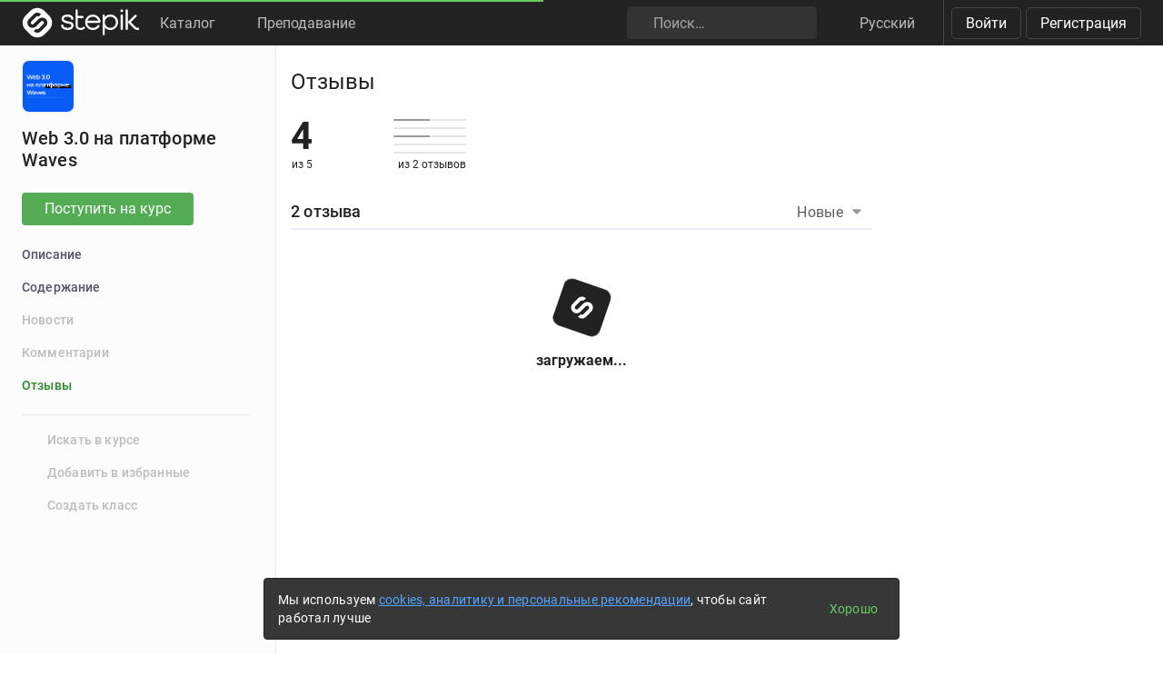

--- FILE ---
content_type: text/html; charset=utf-8
request_url: https://stepik.org/course/56401/reviews
body_size: 18171
content:
<!DOCTYPE html>
<!--[if IE 8]><html class="no-js lt-ie9"> <![endif]-->
<!--[if gt IE 8]><!-->
<html prefix="og: http://ogp.me/ns#
              video: http://ogp.me/ns/video#
              ya:ovs: http://webmaster.yandex.ru/schemas/video" class="no-js"> <!--<![endif]-->

<head>
  <meta charset="utf-8"/>
  <link rel="search" type="application/opensearchdescription+xml" href="/static/opensearch.xml?v2" title="Stepik" />
  <link rel="dns-prefetch" href="//ajax.googleapis.com">
  <link rel="dns-prefetch" href="//www.google-analytics.com">
  <link rel="dns-prefetch" href="//stepik.azureedge.net">
  
  <meta name="viewport" content="width=device-width, initial-scale=1"/>
  <meta name="csrf_cookie_name" content="csrftoken">
  <meta http-equiv="X-UA-Compatible" content="IE=edge,chrome=1">
  <meta name="p:domain_verify" content="6e51efa10a4869846bae0b408c5aefcd"/>
  <title>
  Отзывы — Web 3.0 на платформе Waves  — Stepik
</title>

  
  
    <link rel="apple-touch-icon-precomposed" sizes="152x152" href="https://cdn.stepik.net/static/classic/ico/favicon_152.png?1769435644">
    <link rel="apple-touch-icon-precomposed" sizes="144x144" href="https://cdn.stepik.net/static/classic/ico/favicon_144.png?1769435644">
    <link rel="apple-touch-icon-precomposed" sizes="120x120" href="https://cdn.stepik.net/static/classic/ico/favicon_120.png?1769435644">
    <link rel="apple-touch-icon-precomposed" sizes="72x72" href="https://cdn.stepik.net/static/classic/ico/favicon_72.png?1769435644">
    <link rel="apple-touch-icon-precomposed" sizes="57x57" href="https://cdn.stepik.net/static/classic/ico/favicon_57.png?1769435644">
    <link rel="apple-touch-startup-image" href="https://cdn.stepik.net/static/classic/ico/startup-splash.png?1769435644">
    <link rel="icon" type="image/png" href="https://cdn.stepik.net/static/classic/ico/favicon_16.png?1769435644" sizes="16x16">
    <link rel="icon" type="image/png" href="https://cdn.stepik.net/static/classic/ico/favicon_32.png?1769435644" sizes="32x32">
    <link rel="icon" type="image/png" href="https://cdn.stepik.net/static/classic/ico/favicon_57.png?1769435644" sizes="57x57">
    <link rel="icon" type="image/png" href="https://cdn.stepik.net/static/classic/ico/favicon_72.png?1769435644" sizes="72x72">
    
    <link rel="icon" type="image/png" href="https://cdn.stepik.net/static/classic/ico/favicon_96.png?1769435644" sizes="96x96">
    <link rel="icon" type="image/png" href="https://cdn.stepik.net/static/classic/ico/favicon_120.png?1769435644" sizes="120x120">
    
    <link rel="icon" type="image/png" href="https://cdn.stepik.net/static/classic/ico/favicon_128.png?1769435644" sizes="128x128">
    
    <link rel="icon" type="image/png" href="https://cdn.stepik.net/static/classic/ico/favicon_144.png?1769435644" sizes="144x144">
    <link rel="icon" type="image/png" href="https://cdn.stepik.net/static/classic/ico/favicon_152.png?1769435644" sizes="152x152">
    
    <link rel="icon" type="image/png" href="https://cdn.stepik.net/static/classic/ico/favicon_195.png?1769435644" sizes="195x195">
    
    <link rel="icon" type="image/png" href="https://cdn.stepik.net/static/classic/ico/favicon_228.png?1769435644" sizes="228x228">
    
    <meta name="msapplication-TileColor" content="#66cc66">
    <meta name="msapplication-TileImage" content="https://cdn.stepik.net/static/classic/ico/favicon_144.png?1769435644">
  
  <link rel="icon" type="image/svg+xml" href="/static/classic/ico/favicon.svg">
  <link rel="shortcut icon" type="image/x-icon" href="/static/classic/ico/favicon.ico" sizes="16x16 24x24 32x32 48x48 64x64">
  <link rel="canonical" href="https://stepik.org/course/56401/reviews">

  
    
  

  <meta property="og:site_name" content="Stepik: online education"/>
  <meta property="og:url" content="https://stepik.org/course/56401/reviews"/>
  <meta name="twitter:site" content="@stepikorg"/>
  <meta name="fb:app_id" content="171127739724012"/>
  <meta name="fb:admins" content="764047960"/>

  
  
<meta name="stepic/config/environment" content="%7B%22modulePrefix%22%3A%22stepic%22%2C%22environment%22%3A%22production%22%2C%22backendEnvironment%22%3A%22local%22%2C%22fastboot%22%3A%7B%22hostWhitelist%22%3A%5B%7B%7D%5D%7D%2C%22TRACK_USER_ORDER%22%3A1%2C%22CLIENT_ALLOWED_TIME_DELTA%22%3A60%2C%22PLATFORM_NEWS_FETCH_DELAY%22%3A5000%2C%22CSRF_COOKIE_NAME%22%3A%22csrftoken%22%2C%22API_NAME%22%3A%22self%22%2C%22PROFILE_PREVIEW_MODE_QP_NAME%22%3A%22profile-preview%22%2C%22ANALYTICS%22%3A%7B%22STUB_MODE%22%3Afalse%2C%22STUB_MODE_DEBUG%22%3A%22%22%2C%22YM_ENABLED%22%3Atrue%2C%22AM_ENABLED%22%3Afalse%2C%22FB_ENABLED%22%3Afalse%2C%22VK_ENABLED%22%3Atrue%2C%22YM_GLOBAL_NAME%22%3A%22ym%22%2C%22AM_GLOBAL_NAME%22%3A%22amplitude%22%2C%22FB_GLOBAL_NAME%22%3A%22fbq%22%2C%22VK_GLOBAL_NAME%22%3A%22VK%22%2C%22YM_KEY%22%3A%2230810146%22%2C%22AM_KEY%22%3A%2208041923a0649603910d54d9b55bf2d0%22%2C%22FB_KEY%22%3A%222632341313760664%22%2C%22VK_KEY%22%3A%22VK-RTRG-947663-fiEAi%22%7D%2C%22STATS%22%3A%7B%22IS_ENABLED%22%3Atrue%2C%22SEND_INTERVAL%22%3A20000%2C%22QUEUE_LEN_WARNING%22%3A1000%2C%22GAVEUP_INTERVAL%22%3A3600000%7D%2C%22SOCKS%22%3A%7B%22ENABLED%22%3Atrue%7D%2C%22STATIC_URL%22%3A%22static%2F%22%2C%22rootURL%22%3A%22%2F%22%2C%22locationType%22%3A%22auto%22%2C%22contentSecurityPolicy%22%3A%7B%22font-src%22%3A%22'self'%20data%3A%20fonts.gstatic.com%22%2C%22connect-src%22%3A%22'self'%22%2C%22style-src%22%3A%22'self'%20'unsafe-inline'%20fonts.googleapis.com%22%2C%22img-src%22%3A%22'self'%20play.google.com%20images.unsplash.com%20ucarecdn.com%22%7D%2C%22stripe_lib_url%22%3A%22https%3A%2F%2Fcheckout.stripe.com%2Fcheckout.js%22%2C%22firebase_lib_url%22%3A%22https%3A%2F%2Fwww.gstatic.com%2Ffirebasejs%2F4.5.0%2Ffirebase.js%22%2C%22kotlin_playground_url%22%3A%22https%3A%2F%2Funpkg.com%2Fkotlin-playground%401%22%2C%22EmberENV%22%3A%7B%22FEATURES%22%3A%7B%7D%2C%22EXTEND_PROTOTYPES%22%3A%7B%22Date%22%3Afalse%7D%2C%22_APPLICATION_TEMPLATE_WRAPPER%22%3Afalse%2C%22_DEFAULT_ASYNC_OBSERVERS%22%3Afalse%2C%22_JQUERY_INTEGRATION%22%3Afalse%2C%22_TEMPLATE_ONLY_GLIMMER_COMPONENTS%22%3Atrue%7D%2C%22APP%22%3A%7B%22LOG_RESOLVER%22%3Afalse%2C%22LOG_ACTIVE_GENERATION%22%3Afalse%2C%22LOG_TRANSITIONS%22%3Afalse%2C%22LOG_TRANSITIONS_INTERNAL%22%3Afalse%2C%22LOG_VIEW_LOOKUPS%22%3Afalse%2C%22name%22%3A%22stepic%22%2C%22version%22%3A%220.0.0%2Bb3080e45%22%7D%2C%22ab_experiments%22%3A%7B%22SPRINT_ID%22%3A%22SPRINT_133%22%2C%22ACTIVE_EXPERIMENTS%22%3A%7B%7D%2C%22ACCEPTED_EXPERIMENTS%22%3A%7B%7D%2C%22REJECTED_EXPERIMENTS%22%3A%7B%7D%7D%2C%22ember-href-to%22%3A%7B%22ignore%22%3A%5B%22catch_all%22%5D%7D%2C%22ember-g-recaptcha%22%3A%7B%22sitekey%22%3A%226Lf-_uIkAAAAACjdKRlg4lXEuUd-fI1WRl5iNRGm%22%2C%22hl%22%3A%22ru%22%7D%2C%22pageTitle%22%3A%7B%22separator%22%3A%22%20%E2%80%93%20%22%7D%2C%22%40sentry%2Fember%22%3A%7B%22disablePerformance%22%3Atrue%2C%22disableInstrumentComponents%22%3Atrue%2C%22disableRunloopPerformance%22%3Atrue%2C%22ignoreEmberOnErrorWarning%22%3Atrue%2C%22sentry%22%3A%7B%7D%7D%2C%22ember-backstop%22%3A%7B%22disableBackstop%22%3Atrue%2C%22screenshotsOnly%22%3Afalse%7D%2C%22exportApplicationGlobal%22%3Afalse%7D" />
<!-- EMBER_CLI_FASTBOOT_TITLE --><!-- EMBER_CLI_FASTBOOT_HEAD -->

  
  
  <meta name="fragment" content="!">



  

  

  
    
      <meta name="description" content="Подготовка разработчиков к технологиям, которые станут основой Web 3.0.

Русскоязычный чат:
https://t.me/tradisys_russia">
      <meta property="og:description" content="Подготовка разработчиков к технологиям, которые станут основой Web 3.0.

Русскоязычный чат:
https://t.me/tradisys_russia"/>
    
    <meta property="og:type" content="website"/>
    <meta property="og:title" content="Web 3.0 на платформе Waves "/>
    
      <meta property="og:image" content="https://cdn.stepik.net/media/cache/images/courses/56401/cover/034575bf4e6bc6c55dfb2e787c47bea5.png"/>
      <meta property="og:image:width" content="200"/>
      <link rel="image_src" href="https://cdn.stepik.net/media/cache/images/courses/56401/cover/034575bf4e6bc6c55dfb2e787c47bea5.png"/>
    
    
    
      <meta property="og:video" href="https://cdn.stepik.net/video/52454/720/dabd04df5d580cc2210d442e3f0c2ebd.mp4"/>
      <meta property="video:duration" content="58"/>
      <meta property="ya:ovs:adult" content="no"/>
      <meta property="og:video:type" content="video/mp4"/>
      <meta property="ya:ovs:title" content="Web 3.0 на платформе Waves "/>
      
        <meta property="ya:ovs:description" content="Подготовка разработчиков к технологиям, которые станут основой Web 3.0.

Русскоязычный чат:
https://t.me/tradisys_russia"/>
      
    
  

  
    <script>
  var STEPIC_LOAD_ANALYTICS = function() {
    var initializers = {};

    initializers.ym = function() {
      (function(m,e,t,r,i,k,a){m[i]=m[i]||function(){(m[i].a=m[i].a||[]).push(arguments)}; m[i].l=1*new Date();k=e.createElement(t),a=e.getElementsByTagName(t)[0],k.async=1,k.src=r,a.parentNode.insertBefore(k,a)}) (window, document, "script", "https://mc.yandex.ru/metrika/tag.js", "ym");
    };

    initializers.am = function() {
      (function(e,t){var n=e.amplitude||{_q:[],_iq:{}};var r=t.createElement("script")
      ;r.type="text/javascript";r.async=true
      ;r.src="https://cdn.amplitude.com/libs/amplitude-4.4.0-min.gz.js"
      ;r.onload=function(){if(e.amplitude.runQueuedFunctions){
      e.amplitude.runQueuedFunctions()}else{
      console.log("[Amplitude] Error: could not load SDK")}}
      ;var i=t.getElementsByTagName("script")[0];i.parentNode.insertBefore(r,i)
      ;function s(e,t){e.prototype[t]=function(){
      this._q.push([t].concat(Array.prototype.slice.call(arguments,0)));return this}}
      var o=function(){this._q=[];return this}
      ;var a=["add","append","clearAll","prepend","set","setOnce","unset"]
      ;for(var u=0;u<a.length;u++){s(o,a[u])}n.Identify=o;var c=function(){this._q=[]
      ;return this}
      ;var l=["setProductId","setQuantity","setPrice","setRevenueType","setEventProperties"]
      ;for(var p=0;p<l.length;p++){s(c,l[p])}n.Revenue=c
      ;var d=["init","logEvent","logRevenue","setUserId","setUserProperties","setOptOut","setVersionName","setDomain","setDeviceId","setGlobalUserProperties","identify","clearUserProperties","setGroup","logRevenueV2","regenerateDeviceId","logEventWithTimestamp","logEventWithGroups","setSessionId","resetSessionId"]
      ;function v(e){function t(t){e[t]=function(){
      e._q.push([t].concat(Array.prototype.slice.call(arguments,0)))}}
      for(var n=0;n<d.length;n++){t(d[n])}}v(n);n.getInstance=function(e){
      e=(!e||e.length===0?"$default_instance":e).toLowerCase()
      ;if(!n._iq.hasOwnProperty(e)){n._iq[e]={_q:[]};v(n._iq[e])}return n._iq[e]}
      ;e.amplitude=n})(window,document);
    };

    initializers.fb = function() {
      !function(f,b,e,v,n,t,s)
      {if(f.fbq)return;n=f.fbq=function(){n.callMethod?
      n.callMethod.apply(n,arguments):n.queue.push(arguments)};
      if(!f._fbq)f._fbq=n;n.push=n;n.loaded=!0;n.version='2.0';
      n.queue=[];t=b.createElement(e);t.async=!0;
      t.src=v;s=b.getElementsByTagName(e)[0];
      s.parentNode.insertBefore(t,s)}(window,document,'script',
      'https://connect.facebook.net/en_US/fbevents.js');
    };

    initializers.vk = function(key) {
      !function(){var t=document.createElement("script");t.type="text/javascript",t.async=!0,t.src="https://vk.com/js/api/openapi.js?169",t.onload=function(){VK.Retargeting.Init(key),VK.Retargeting.Hit()},document.head.appendChild(t)}();
    };

    return initializers;
  };
</script>

  

  <link rel="preload" as="fetch" crossorigin="anonymous" href="https://cdn.stepik.net/static/frontend-build/translations/ru.json?1769435644">
  <link rel="preload" as="image" href="https://stepik.org/users/786597732/60d7f9b879cf91d771591f18ae4fcd483f1b1327/avatar.svg">

  

  

  <!--[if lt IE 9]>
    <script src="//cdnjs.cloudflare.com/ajax/libs/html5shiv/3.7.3/html5shiv.min.js"></script>
  <![endif]-->
  
  <script type="text/javascript">
    window.STEPIC_MAIN_CSS_URL = "https://cdn.stepik.net/static/frontend-build/stepic.css?1769435644";
  </script>
  <link rel="preload" as="style" href="https://cdn.stepik.net/static/frontend-build/critical.css?1769435644">
  <link rel="stylesheet" href="https://cdn.stepik.net/static/frontend-build/fonts.css?1769435644">
  <link rel="stylesheet" href="https://cdn.stepik.net/static/frontend-build/vendor.css?1769435644">
  <link rel="stylesheet" href="https://cdn.stepik.net/static/frontend-build/critical.css?1769435644">
  <link rel="stylesheet" href="https://cdn.stepik.net/static/frontend-build/stepic.css?1769435644">

</head>
<body>


  <!-- EMBER_CLI_FASTBOOT_BODY -->

  <script type="text/javascript">
    try {
      window.STEPIC_IS_EMBEDDED = window.self !== window.top;
    } catch (e) {
      // old IE and FF fails with "same origin" errors
      window.STEPIC_IS_EMBEDDED = true;
    }

    if (window.STEPIC_IS_EMBEDDED) {
      // Apply some css styles eagerly until frontend app is initialized.
      document.body.setAttribute('data-embedded', '');
      document.body.setAttribute('data-zen', '');
    }
  </script>

  <script>
    STEPIC_BUILD_VERSION = 1769435644;
    STEPIC_BUILD_TAG = '437.0.3314';
    STEPIC_SENTRY_DSN = 'https://02512a17a855726842111df1db18cf51@sentry.stepik.net/3';
    STEPIC_SENTRY_ENVIRONMENT = 'stepik.org';
    UPLOADCARE_PUBLIC_KEY = 'e7a075ad8dc9e3a1ec61';

    // Condition must be the same as for isInProfilePreviewMode in global-state service.
    
      __stepik_shoebox__ = JSON.parse('{\u0022courses\u0022: [{\u0022id\u0022: 56401, \u0022summary\u0022: \u0022\u005Cu041f\u005Cu043e\u005Cu0434\u005Cu0433\u005Cu043e\u005Cu0442\u005Cu043e\u005Cu0432\u005Cu043a\u005Cu0430 \u005Cu0440\u005Cu0430\u005Cu0437\u005Cu0440\u005Cu0430\u005Cu0431\u005Cu043e\u005Cu0442\u005Cu0447\u005Cu0438\u005Cu043a\u005Cu043e\u005Cu0432 \u005Cu043a \u005Cu0442\u005Cu0435\u005Cu0445\u005Cu043d\u005Cu043e\u005Cu043b\u005Cu043e\u005Cu0433\u005Cu0438\u005Cu044f\u005Cu043c, \u005Cu043a\u005Cu043e\u005Cu0442\u005Cu043e\u005Cu0440\u005Cu044b\u005Cu0435 \u005Cu0441\u005Cu0442\u005Cu0430\u005Cu043d\u005Cu0443\u005Cu0442 \u005Cu043e\u005Cu0441\u005Cu043d\u005Cu043e\u005Cu0432\u005Cu043e\u005Cu0439 Web 3.0.\u005Cn\u005Cn\u005Cu0420\u005Cu0443\u005Cu0441\u005Cu0441\u005Cu043a\u005Cu043e\u005Cu044f\u005Cu0437\u005Cu044b\u005Cu0447\u005Cu043d\u005Cu044b\u005Cu0439 \u005Cu0447\u005Cu0430\u005Cu0442:\u005Cnhttps://t.me/tradisys_russia\u0022, \u0022workload\u0022: \u002220 \u005Cu0447\u005Cu0430\u005Cu0441\u005Cu043e\u005Cu0432\u0022, \u0022cover\u0022: \u0022https://cdn.stepik.net/media/cache/images/courses/56401/cover/034575bf4e6bc6c55dfb2e787c47bea5.png\u0022, \u0022intro\u0022: \u0022\u0022, \u0022course_format\u0022: \u0022\u0022, \u0022target_audience\u0022: \u0022Frontend\u002D\u005Cu0440\u005Cu0430\u005Cu0437\u005Cu0440\u005Cu0430\u005Cu0431\u005Cu043e\u005Cu0442\u005Cu0447\u005Cu0438\u005Cu043a\u005Cu0438, \u005Cu0432\u005Cu0435\u005Cu0431\u002D\u005Cu043c\u005Cu0430\u005Cu0441\u005Cu0442\u005Cu0435\u005Cu0440\u005Cu0430, fullstack (Node.js, PHP, Python), Indie\u002D/Game\u002D \u005Cu0438 iOS/Android\u002D\u005Cu0434\u005Cu0435\u005Cu0432\u005Cu0435\u005Cu043b\u005Cu043e\u005Cu043f\u005Cu0435\u005Cu0440\u005Cu044b. \u0022, \u0022certificate_footer\u0022: null, \u0022certificate_cover_org\u0022: null, \u0022is_certificate_issued\u0022: false, \u0022is_certificate_auto_issued\u0022: false, \u0022certificate_regular_threshold\u0022: 350, \u0022certificate_distinction_threshold\u0022: 700, \u0022instructors\u0022: [97338111], \u0022certificate\u0022: \u0022Certificate \u002D \u005C\u0022Web3.0 Professional\u005C\u0022,\u005CnCertificate \u002D \u005C\u0022Web3.0 Expert\u005C\u0022\u005Cn\u0022, \u0022requirements\u0022: \u0022\u0022, \u0022description\u0022: \u0022\u003Cp\u003E\u005Cu0412 \u005Cu043f\u005Cu0440\u005Cu0435\u005Cu0434\u005Cu0434\u005Cu0432\u005Cu0435\u005Cu0440\u005Cu0438\u005Cu0438 \u005Cu0437\u005Cu0430\u005Cu043f\u005Cu0443\u005Cu0441\u005Cu043a\u005Cu0430 dApp\u002D\u005Cu044f\u005Cu0437\u005Cu044b\u005Cu043a\u005Cu0430 RIDE \u005Cu0432 \u005Cu043e\u005Cu0441\u005Cu043d\u005Cu043e\u005Cu0432\u005Cu043d\u005Cu043e\u005Cu0439 \u005Cu0441\u005Cu0435\u005Cu0442\u005Cu0438 Waves, \u005Cu0430\u005Cu043c\u005Cu0431\u005Cu0430\u005Cu0441\u005Cu0441\u005Cu0430\u005Cu0434\u005Cu043e\u005Cu0440 \u005Cu0438 \u005Cu0442\u005Cu0435\u005Cu0445\u005Cu043d\u005Cu0438\u005Cu0447\u005Cu0435\u005Cu0441\u005Cu043a\u005Cu0438\u005Cu0439 \u005Cu0435\u005Cu0432\u005Cu0430\u005Cu043d\u005Cu0433\u005Cu0435\u005Cu043b\u005Cu0438\u005Cu0441\u005Cu0442 \u005Cu043f\u005Cu043b\u005Cu0430\u005Cu0442\u005Cu0444\u005Cu043e\u005Cu0440\u005Cu043c\u005Cu044b Waves \u005Cu0410\u005Cu043b\u005Cu0435\u005Cu043a\u005Cu0441\u005Cu0435\u005Cu0439 \u005Cu041f\u005Cu0443\u005Cu043f\u005Cu044b\u005Cu0448\u005Cu0435\u005Cu0432 \u005Cu0438 \u005Cu0435\u005Cu0433\u005Cu043e \u005Cu043a\u005Cu043e\u005Cu043c\u005Cu0430\u005Cu043d\u005Cu0434\u005Cu0430 Ventuary, \u005Cu0432 \u005Cu0441\u005Cu043e\u005Cu0442\u005Cu0440\u005Cu0443\u005Cu0434\u005Cu043d\u005Cu0438\u005Cu0447\u005Cu0435\u005Cu0441\u005Cu0442\u005Cu0432\u005Cu0435 \u005Cu0441 \u005Cu043e\u005Cu0442\u005Cu0434\u005Cu0435\u005Cu043b\u005Cu043e\u005Cu043c DevRel \u005Cu043a\u005Cu043e\u005Cu043c\u005Cu043f\u005Cu0430\u005Cu043d\u005Cu0438\u005Cu0438 Waves, \u005Cu0437\u005Cu0430\u005Cu043f\u005Cu0443\u005Cu0441\u005Cu043a\u005Cu0430\u005Cu044e\u005Cu0442 \u005Cu043e\u005Cu0431\u005Cu0440\u005Cu0430\u005Cu0437\u005Cu043e\u005Cu0432\u005Cu0430\u005Cu0442\u005Cu0435\u005Cu043b\u005Cu044c\u005Cu043d\u005Cu044b\u005Cu0439 \u005Cu043a\u005Cu0443\u005Cu0440\u005Cu0441 \u005Cu0434\u005Cu043b\u005Cu044f \u005Cu0440\u005Cu0430\u005Cu0437\u005Cu0440\u005Cu0430\u005Cu0431\u005Cu043e\u005Cu0442\u005Cu0447\u005Cu0438\u005Cu043a\u005Cu043e\u005Cu0432 \u005Cu043f\u005Cu043e\u005Cu0434 \u005Cu043d\u005Cu0430\u005Cu0437\u005Cu0432\u005Cu0430\u005Cu043d\u005Cu0438\u005Cu0435\u005Cu043c \u005Cu00abWeb 3.0 \u005Cu043d\u005Cu0430 \u005Cu043f\u005Cu043b\u005Cu0430\u005Cu0442\u005Cu0444\u005Cu043e\u005Cu0440\u005Cu043c\u005Cu0435 Waves\u005Cu00bb.\u003C/p\u003E\u005Cn\u005Cn\u003Cp\u003E\u003Cstrong\u003E\u005Cu041f\u005Cu043e\u005Cu0447\u005Cu0435\u005Cu043c\u005Cu0443 \u005Cu043a\u005Cu0443\u005Cu0440\u005Cu0441 \u005Cu0437\u005Cu0430\u005Cu043f\u005Cu0443\u005Cu0441\u005Cu043a\u005Cu0430\u005Cu0435\u005Cu0442\u005Cu0441\u005Cu044f \u005Cu0438\u005Cu043c\u005Cu0435\u005Cu043d\u005Cu043d\u005Cu043e \u005Cu0441\u005Cu0435\u005Cu0439\u005Cu0447\u005Cu0430\u005Cu0441?\u003C/strong\u003E\u003C/p\u003E\u005Cn\u005Cn\u003Cp\u003E\u005Cu041f\u005Cu043e\u005Cu0441\u005Cu043b\u005Cu0435\u005Cu0434\u005Cu043d\u005Cu0438\u005Cu0435 \u005Cu043c\u005Cu0435\u005Cu0441\u005Cu044f\u005Cu0446\u005Cu044b, \u005Cu0432 \u005Cu0441\u005Cu0435\u005Cu0433\u005Cu043c\u005Cu0435\u005Cu043d\u005Cu0442\u005Cu0435 \u005Cu0434\u005Cu0435\u005Cu0446\u005Cu0435\u005Cu043d\u005Cu0442\u005Cu0440\u005Cu0430\u005Cu043b\u005Cu0438\u005Cu0437\u005Cu043e\u005Cu0432\u005Cu0430\u005Cu043d\u005Cu043d\u005Cu044b\u005Cu0445 \u005Cu043f\u005Cu0440\u005Cu0438\u005Cu043b\u005Cu043e\u005Cu0436\u005Cu0435\u005Cu043d\u005Cu0438\u005Cu0439 (dApp) \u005Cu043d\u005Cu0430\u005Cu0431\u005Cu043b\u005Cu044e\u005Cu0434\u005Cu0430\u005Cu0435\u005Cu0442\u005Cu0441\u005Cu044f \u005Cu0430\u005Cu043a\u005Cu0442\u005Cu0438\u005Cu0432\u005Cu043d\u005Cu044b\u005Cu0439 \u005Cu0440\u005Cu043e\u005Cu0441\u005Cu0442 \u005Cu0438 \u005Cu0440\u005Cu0435\u005Cu0433\u005Cu0443\u005Cu043b\u005Cu044f\u005Cu0440\u005Cu043d\u005Cu043e \u005Cu043f\u005Cu043e\u005Cu044f\u005Cu0432\u005Cu043b\u005Cu044f\u005Cu044e\u005Cu0442\u005Cu0441\u005Cu044f \u005Cu043d\u005Cu043e\u005Cu0432\u005Cu044b\u005Cu0435 \u005Cu043c\u005Cu0430\u005Cu0441\u005Cu0448\u005Cu0442\u005Cu0430\u005Cu0431\u005Cu0438\u005Cu0440\u005Cu0443\u005Cu0435\u005Cu043c\u005Cu044b\u005Cu0435 \u005Cu0440\u005Cu0435\u005Cu0448\u005Cu0435\u005Cu043d\u005Cu0438\u005Cu044f. \u005Cu042d\u005Cu0442\u005Cu043e \u005Cu0441\u005Cu0432\u005Cu0438\u005Cu0434\u005Cu0435\u005Cu0442\u005Cu0435\u005Cu043b\u005Cu044c\u005Cu0441\u005Cu0442\u005Cu0432\u005Cu0443\u005Cu0435\u005Cu0442 \u005Cu043e \u005Cu0432\u005Cu043e\u005Cu0437\u005Cu043c\u005Cu043e\u005Cu0436\u005Cu043d\u005Cu043e\u005Cu0441\u005Cu0442\u005Cu0438 \u005Cu043c\u005Cu0430\u005Cu0441\u005Cu0441\u005Cu043e\u005Cu0432\u005Cu043e\u005Cu0433\u005Cu043e \u005Cu0432\u005Cu043d\u005Cu0435\u005Cu0434\u005Cu0440\u005Cu0435\u005Cu043d\u005Cu0438\u005Cu044f \u005Cu0431\u005Cu043b\u005Cu043e\u005Cu043a\u005Cu0447\u005Cu0435\u005Cu0439\u005Cu043d\u005Cu0430 \u005Cu0432 \u005Cu0441\u005Cu043a\u005Cu043e\u005Cu0440\u005Cu043e\u005Cu043c \u005Cu0432\u005Cu0440\u005Cu0435\u005Cu043c\u005Cu0435\u005Cu043d\u005Cu0438.\u003C/p\u003E\u005Cn\u005Cn\u003Cp\u003E\u005Cu041a\u005Cu043e\u005Cu043c\u005Cu043f\u005Cu0430\u005Cu043d\u005Cu0438\u005Cu044f Waves \u005Cu043d\u005Cu0430\u005Cu0445\u005Cu043e\u005Cu0434\u005Cu0438\u005Cu0442\u005Cu0441\u005Cu044f \u005Cu0432 \u005Cu043f\u005Cu0440\u005Cu043e\u005Cu0446\u005Cu0435\u005Cu0441\u005Cu0441\u005Cu0435 \u005Cu0437\u005Cu0430\u005Cu043f\u005Cu0443\u005Cu0441\u005Cu043a\u005Cu0430 \u005Cu043d\u005Cu043e\u005Cu0432\u005Cu044b\u005Cu0445 \u005Cu043f\u005Cu0440\u005Cu043e\u005Cu0434\u005Cu0443\u005Cu043a\u005Cu0442\u005Cu043e\u005Cu0432 \u005Cu0434\u005Cu043b\u005Cu044f \u005Cu0440\u005Cu0430\u005Cu0437\u005Cu0440\u005Cu0430\u005Cu0431\u005Cu043e\u005Cu0442\u005Cu0447\u005Cu0438\u005Cu043a\u005Cu043e\u005Cu0432, \u005Cu043a\u005Cu043e\u005Cu0442\u005Cu043e\u005Cu0440\u005Cu044b\u005Cu0435 \u005Cu043e\u005Cu043d\u005Cu0438 \u005Cu0441\u005Cu043c\u005Cu043e\u005Cu0433\u005Cu0443\u005Cu0442 \u005Cu0438\u005Cu0441\u005Cu043f\u005Cu043e\u005Cu043b\u005Cu044c\u005Cu0437\u005Cu043e\u005Cu0432\u005Cu0430\u005Cu0442\u005Cu044c \u005Cu0434\u005Cu043b\u005Cu044f \u005Cu0441\u005Cu043e\u005Cu0437\u005Cu0434\u005Cu0430\u005Cu043d\u005Cu0438\u005Cu044f \u005Cu0441\u005Cu0432\u005Cu043e\u005Cu0438\u005Cu0445 dApp. \u005Cu041d\u005Cu0430 \u005Cu043e\u005Cu0434\u005Cu043d\u005Cu043e \u005Cu0442\u005Cu043e\u005Cu043b\u005Cu044c\u005Cu043a\u005Cu043e \u005Cu043b\u005Cu0435\u005Cu0442\u005Cu043e 2019 \u005Cu0433\u005Cu043e\u005Cu0434\u005Cu0430 \u005Cu043f\u005Cu0440\u005Cu0438\u005Cu0445\u005Cu043e\u005Cu0434\u005Cu0438\u005Cu0442\u005Cu0441\u005Cu044f \u005Cu043c\u005Cu043d\u005Cu043e\u005Cu0436\u005Cu0435\u005Cu0441\u005Cu0442\u005Cu0432\u005Cu043e \u005Cu0440\u005Cu0435\u005Cu043b\u005Cu0438\u005Cu0437\u005Cu043e\u005Cu0432: RIDE \u005Cu0434\u005Cu043b\u005Cu044f \u005Cu043e\u005Cu0441\u005Cu043d\u005Cu043e\u005Cu0432\u005Cu043d\u005Cu043e\u005Cu0439 \u005Cu0441\u005Cu0435\u005Cu0442\u005Cu0438, Mobile Keeper, \u005Cu0448\u005Cu043b\u005Cu044e\u005Cu0437\u005Cu044b \u005Cu0438 \u005Cu0434\u005Cu0440\u005Cu0443\u005Cu0433\u005Cu0438\u005Cu0435 \u005Cu043f\u005Cu0440\u005Cu043e\u005Cu0434\u005Cu0443\u005Cu043a\u005Cu0442\u005Cu044b.\u003C/p\u003E\u005Cn\u005Cn\u003Cp\u003E\u005Cu041f\u005Cu043e\u005Cu044d\u005Cu0442\u005Cu043e\u005Cu043c\u005Cu0443 \u005Cu043c\u005Cu044b \u005Cu0445\u005Cu043e\u005Cu0442\u005Cu0438\u005Cu043c, \u005Cu0447\u005Cu0442\u005Cu043e\u005Cu0431\u005Cu044b \u005Cu043a\u005Cu0430\u005Cu043a \u005Cu043c\u005Cu043e\u005Cu0436\u005Cu043d\u005Cu043e \u005Cu0431\u005Cu043e\u005Cu043b\u005Cu044c\u005Cu0448\u005Cu0435 \u005Cu0440\u005Cu0430\u005Cu0437\u005Cu0440\u005Cu0430\u005Cu0431\u005Cu043e\u005Cu0442\u005Cu0447\u005Cu0438\u005Cu043a\u005Cu043e\u005Cu0432 \u005Cu043e\u005Cu0441\u005Cu0432\u005Cu043e\u005Cu0438\u005Cu043b\u005Cu0438 \u005Cu0442\u005Cu0435\u005Cu043c\u005Cu0443 \u005Cu0434\u005Cu0435\u005Cu0446\u005Cu0435\u005Cu043d\u005Cu0442\u005Cu0440\u005Cu0430\u005Cu043b\u005Cu0438\u005Cu0437\u005Cu043e\u005Cu0432\u005Cu0430\u005Cu043d\u005Cu043d\u005Cu044b\u005Cu0445 \u005Cu043f\u005Cu0440\u005Cu0438\u005Cu043b\u005Cu043e\u005Cu0436\u005Cu0435\u005Cu043d\u005Cu0438\u005Cu0439 \u005Cu0438 \u005Cu0441\u005Cu043c\u005Cu0435\u005Cu0436\u005Cu043d\u005Cu044b\u005Cu0445 \u005Cu0442\u005Cu0435\u005Cu0445\u005Cu043d\u005Cu043e\u005Cu043b\u005Cu043e\u005Cu0433\u005Cu0438\u005Cu0439, \u005Cu0447\u005Cu0442\u005Cu043e\u005Cu0431\u005Cu044b \u005Cu0432 \u005Cu0438\u005Cu0442\u005Cu043e\u005Cu0433\u005Cu0435 \u005Cu0441\u005Cu0442\u005Cu0430\u005Cu0442\u005Cu044c \u005Cu043f\u005Cu0438\u005Cu043e\u005Cu043d\u005Cu0435\u005Cu0440\u005Cu0430\u005Cu043c\u005Cu0438 Web 3.0\u003C/p\u003E\u005Cn\u005Cn\u003Cp\u003E\u003Cstrong\u003E\u005Cu041a\u005Cu043e\u005Cu043c\u005Cu0443 \u005Cu043f\u005Cu043e\u005Cu043b\u005Cu0435\u005Cu0437\u005Cu0435\u005Cu043d \u005Cu0434\u005Cu0430\u005Cu043d\u005Cu043d\u005Cu044b\u005Cu0439 \u005Cu043a\u005Cu0443\u005Cu0440\u005Cu0441?\u003C/strong\u003E\u003C/p\u003E\u005Cn\u005Cn\u003Cp\u003E\u005Cu041a\u005Cu0443\u005Cu0440\u005Cu0441 \u005Cu043d\u005Cu0430\u005Cu0446\u005Cu0435\u005Cu043b\u005Cu0435\u005Cu043d \u005Cu043d\u005Cu0430 \u005Cu0440\u005Cu0430\u005Cu0437\u005Cu0440\u005Cu0430\u005Cu0431\u005Cu043e\u005Cu0442\u005Cu0447\u005Cu0438\u005Cu043a\u005Cu043e\u005Cu0432 \u005Cu0438 IT\u002D\u005Cu0441\u005Cu043f\u005Cu0435\u005Cu0446\u005Cu0438\u005Cu0430\u005Cu043b\u005Cu0438\u005Cu0441\u005Cu0442\u005Cu043e\u005Cu0432, \u005Cu0437\u005Cu0430\u005Cu0438\u005Cu043d\u005Cu0442\u005Cu0435\u005Cu0440\u005Cu0435\u005Cu0441\u005Cu043e\u005Cu0432\u005Cu0430\u005Cu043d\u005Cu043d\u005Cu044b\u005Cu0445 \u005Cu0432 \u005Cu043f\u005Cu0440\u005Cu0438\u005Cu043e\u005Cu0431\u005Cu0440\u005Cu0435\u005Cu0442\u005Cu0435\u005Cu043d\u005Cu0438\u005Cu0438 \u005Cu043f\u005Cu0440\u005Cu0430\u005Cu043a\u005Cu0442\u005Cu0438\u005Cu0447\u005Cu0435\u005Cu0441\u005Cu043a\u005Cu0438\u005Cu0445 \u005Cu0437\u005Cu043d\u005Cu0430\u005Cu043d\u005Cu0438\u005Cu0439 \u005Cu043e \u005Cu0442\u005Cu0435\u005Cu0445\u005Cu043d\u005Cu043e\u005Cu043b\u005Cu043e\u005Cu0433\u005Cu0438\u005Cu044f\u005Cu0445 \u005Cu0438 \u005Cu043f\u005Cu043e\u005Cu043d\u005Cu044f\u005Cu0442\u005Cu0438\u005Cu044f\u005Cu0445 Web 3.0, \u005Cu0442\u005Cu0430\u005Cu043a\u005Cu0438\u005Cu0445 \u005Cu043a\u005Cu0430\u005Cu043a \u005Cu0431\u005Cu043b\u005Cu043e\u005Cu043a\u005Cu0447\u005Cu0435\u005Cu0439\u005Cu043d, dApp, \u005Cu0446\u005Cu0438\u005Cu0444\u005Cu0440\u005Cu043e\u005Cu0432\u005Cu0430\u005Cu044f \u005Cu044d\u005Cu043a\u005Cu043e\u005Cu043d\u005Cu043e\u005Cu043c\u005Cu0438\u005Cu043a\u005Cu0430, \u005Cu0442\u005Cu043e\u005Cu043a\u005Cu0435\u005Cu043d\u005Cu0438\u005Cu0437\u005Cu0430\u005Cu0446\u005Cu0438\u005Cu044f \u005Cu0438 \u005Cu0434\u005Cu0435\u005Cu0446\u005Cu0435\u005Cu043d\u005Cu0442\u005Cu0440\u005Cu0430\u005Cu043b\u005Cu0438\u005Cu0437\u005Cu0430\u005Cu0446\u005Cu0438\u005Cu044f.\u003Cbr\u003E\u005Cn\u003Cbr\u003E\u005Cn\u005Cu0412 \u005Cu043f\u005Cu0435\u005Cu0440\u005Cu0432\u005Cu0443\u005Cu044e \u005Cu043e\u005Cu0447\u005Cu0435\u005Cu0440\u005Cu0435\u005Cu0434\u005Cu044c \u005Cu043c\u005Cu044b \u005Cu043f\u005Cu0440\u005Cu0438\u005Cu0433\u005Cu043b\u005Cu0430\u005Cu0448\u005Cu0430\u005Cu0435\u005Cu043c frontend\u002D\u005Cu0440\u005Cu0430\u005Cu0437\u005Cu0440\u005Cu0430\u005Cu0431\u005Cu043e\u005Cu0442\u005Cu0447\u005Cu0438\u005Cu043a\u005Cu043e\u005Cu0432, \u005Cu0432\u005Cu0435\u005Cu0431\u002D\u005Cu043c\u005Cu0430\u005Cu0441\u005Cu0442\u005Cu0435\u005Cu0440\u005Cu043e\u005Cu0432, fullstack\u002D\u005Cu0440\u005Cu0430\u005Cu0437\u005Cu0440\u005Cu0430\u005Cu0431\u005Cu043e\u005Cu0442\u005Cu0447\u005Cu0438\u005Cu043a\u005Cu043e\u005Cu0432 (Node.js, PHP, Python), Indie/Game\u002D\u005Cu0440\u005Cu0430\u005Cu0437\u005Cu0440\u005Cu0430\u005Cu0431\u005Cu043e\u005Cu0442\u005Cu0447\u005Cu0438\u005Cu043a\u005Cu043e\u005Cu0432 \u005Cu0438 iOS/Android\u002D\u005Cu0434\u005Cu0435\u005Cu0432\u005Cu0435\u005Cu043b\u005Cu043e\u005Cu043f\u005Cu0435\u005Cu0440\u005Cu043e\u005Cu0432. \u005Cu0424\u005Cu0440\u005Cu0438\u005Cu043b\u005Cu0430\u005Cu043d\u005Cu0441\u005Cu0435\u005Cu0440\u005Cu044b \u005Cu0438 \u005Cu0442\u005Cu0435, \u005Cu043a\u005Cu0442\u005Cu043e \u005Cu0440\u005Cu0430\u005Cu0431\u005Cu043e\u005Cu0442\u005Cu0430\u005Cu0435\u005Cu0442 \u005Cu0432 \u005Cu0441\u005Cu0442\u005Cu0443\u005Cu0434\u005Cu0438\u005Cu044f\u005Cu0445 \u005Cu0440\u005Cu0430\u005Cu0437\u005Cu0440\u005Cu0430\u005Cu0431\u005Cu043e\u005Cu0442\u005Cu043a\u005Cu0438, \u005Cu0442\u005Cu0430\u005Cu043a\u005Cu0436\u005Cu0435 \u005Cu043c\u005Cu043e\u005Cu0433\u005Cu0443\u005Cu0442 \u005Cu043f\u005Cu043e\u005Cu0434\u005Cu0430\u005Cu0442\u005Cu044c \u005Cu0437\u005Cu0430\u005Cu044f\u005Cu0432\u005Cu043a\u005Cu0443.\u003C/p\u003E\u005Cn\u005Cn\u003Cp\u003E\u003Cstrong\u003E\u005Cu041e \u005Cu0447\u005Cu0435\u005Cu043c \u005Cu044d\u005Cu0442\u005Cu043e\u005Cu0442 \u005Cu043a\u005Cu0443\u005Cu0440\u005Cu0441?\u003C/strong\u003E\u003C/p\u003E\u005Cn\u005Cn\u003Cp\u003E\u005Cu041a\u005Cu0443\u005Cu0440\u005Cu0441 \u005Cu0441\u005Cu043e\u005Cu0441\u005Cu0442\u005Cu043e\u005Cu0438\u005Cu0442 \u005Cu0438\u005Cu0437 \u005Cu043f\u005Cu044f\u005Cu0442\u005Cu0438 \u005Cu043e\u005Cu0431\u005Cu044f\u005Cu0437\u005Cu0430\u005Cu0442\u005Cu0435\u005Cu043b\u005Cu044c\u005Cu043d\u005Cu044b\u005Cu0445 \u005Cu0435\u005Cu0436\u005Cu0435\u005Cu043d\u005Cu0435\u005Cu0434\u005Cu0435\u005Cu043b\u005Cu044c\u005Cu043d\u005Cu044b\u005Cu0445 \u005Cu0443\u005Cu0440\u005Cu043e\u005Cu043a\u005Cu043e\u005Cu0432 \u005Cu0438 \u005Cu043e\u005Cu0434\u005Cu043d\u005Cu043e\u005Cu0433\u005Cu043e \u005Cu0434\u005Cu043e\u005Cu043f\u005Cu043e\u005Cu043b\u005Cu043d\u005Cu0438\u005Cu0442\u005Cu0435\u005Cu043b\u005Cu044c\u005Cu043d\u005Cu043e\u005Cu0433\u005Cu043e. \u005Cu041a\u005Cu0430\u005Cu0436\u005Cu0434\u005Cu044b\u005Cu0439 \u005Cu0443\u005Cu0440\u005Cu043e\u005Cu043a \u005Cu0431\u005Cu0443\u005Cu0434\u005Cu0435\u005Cu0442 \u005Cu0432\u005Cu043a\u005Cu043b\u005Cu044e\u005Cu0447\u005Cu0430\u005Cu0442\u005Cu044c \u005Cu043d\u005Cu0435\u005Cu0441\u005Cu043a\u005Cu043e\u005Cu043b\u005Cu044c\u005Cu043a\u005Cu043e \u005Cu0432\u005Cu0438\u005Cu0434\u005Cu0435\u005Cu043e\u005Cu043b\u005Cu0435\u005Cu043a\u005Cu0446\u005Cu0438\u005Cu0439, \u005Cu0442\u005Cu0435\u005Cu0441\u005Cu0442 \u005Cu0438 \u005Cu0437\u005Cu0430\u005Cu0434\u005Cu0430\u005Cu0447\u005Cu0438 \u005Cu043d\u005Cu0430 \u005Cu043f\u005Cu0440\u005Cu043e\u005Cu0433\u005Cu0440\u005Cu0430\u005Cu043c\u005Cu043c\u005Cu0438\u005Cu0440\u005Cu043e\u005Cu0432\u005Cu0430\u005Cu043d\u005Cu0438\u005Cu0435 dApp \u005Cu0438/\u005Cu0438\u005Cu043b\u005Cu0438 \u005Cu0440\u005Cu0430\u005Cu0437\u005Cu0432\u005Cu0435\u005Cu0440\u005Cu0442\u005Cu044b\u005Cu0432\u005Cu0430\u005Cu043d\u005Cu0438\u005Cu0435 \u005Cu0441\u005Cu043e\u005Cu043f\u005Cu0443\u005Cu0442\u005Cu0441\u005Cu0442\u005Cu0432\u005Cu0443\u005Cu044e\u005Cu0449\u005Cu0435\u005Cu0439 \u005Cu0438\u005Cu043d\u005Cu0444\u005Cu0440\u005Cu0430\u005Cu0441\u005Cu0442\u005Cu0440\u005Cu0443\u005Cu043a\u005Cu0442\u005Cu0443\u005Cu0440\u005Cu044b.\u003C/p\u003E\u005Cn\u005Cn\u003Cp\u003E\u005Cu0414\u005Cu043b\u005Cu044f \u005Cu0437\u005Cu0430\u005Cu0434\u005Cu0430\u005Cu043d\u005Cu0438\u005Cu0439 \u005Cu0432 \u005Cu043a\u005Cu0430\u005Cu0436\u005Cu0434\u005Cu043e\u005Cu043c \u005Cu0443\u005Cu0440\u005Cu043e\u005Cu043a\u005Cu0435 \u005Cu0431\u005Cu0443\u005Cu0434\u005Cu0435\u005Cu0442 \u005Cu0443\u005Cu0441\u005Cu0442\u005Cu0430\u005Cu043d\u005Cu043e\u005Cu0432\u005Cu043b\u005Cu0435\u005Cu043d \u005Cu043c\u005Cu044f\u005Cu0433\u005Cu043a\u005Cu0438\u005Cu0439 \u005Cu0434\u005Cu0435\u005Cu0434\u005Cu043b\u005Cu0430\u005Cu0439\u005Cu043d. \u005Cu0412\u005Cu0441\u005Cu0435 \u005Cu043e\u005Cu0442\u005Cu0432\u005Cu0435\u005Cu0442\u005Cu044b \u005Cu0438 \u005Cu043e\u005Cu0447\u005Cu043a\u005Cu0438 \u005Cu0437\u005Cu0430 \u005Cu043d\u005Cu0438\u005Cu0445 \u005Cu0431\u005Cu0443\u005Cu0434\u005Cu0443\u005Cu0442 \u005Cu0437\u005Cu0430\u005Cu043f\u005Cu0438\u005Cu0441\u005Cu0430\u005Cu043d\u005Cu044b \u005Cu0432 \u005Cu0431\u005Cu043b\u005Cu043e\u005Cu043a\u005Cu0447\u005Cu0435\u005Cu0439\u005Cu043d \u005Cu0434\u005Cu043b\u005Cu044f \u005Cu043f\u005Cu043e\u005Cu043b\u005Cu043d\u005Cu043e\u005Cu0439 \u005Cu043f\u005Cu0440\u005Cu043e\u005Cu0437\u005Cu0440\u005Cu0430\u005Cu0447\u005Cu043d\u005Cu043e\u005Cu0441\u005Cu0442\u005Cu0438.\u003C/p\u003E\u005Cn\u005Cn\u003Cp\u003E\u005Cu041a\u005Cu0430\u005Cu0436\u005Cu0434\u005Cu043e\u005Cu043c\u005Cu0443 \u005Cu0437\u005Cu0430\u005Cu043d\u005Cu044f\u005Cu0442\u005Cu0438\u005Cu044e \u005Cu0431\u005Cu0443\u005Cu0434\u005Cu0435\u005Cu0442 \u005Cu043f\u005Cu0440\u005Cu0435\u005Cu0434\u005Cu0448\u005Cu0435\u005Cu0441\u005Cu0442\u005Cu0432\u005Cu043e\u005Cu0432\u005Cu0430\u005Cu0442\u005Cu044c \u005Cu0441\u005Cu0435\u005Cu0441\u005Cu0441\u005Cu0438\u005Cu044f \u005Cu0432\u005Cu043e\u005Cu043f\u005Cu0440\u005Cu043e\u005Cu0441\u005Cu043e\u005Cu0432 \u005Cu0438 \u005Cu043e\u005Cu0442\u005Cu0432\u005Cu0435\u005Cu0442\u005Cu043e\u005Cu0432 \u005Cu0441 \u005Cu0443\u005Cu0447\u005Cu0430\u005Cu0441\u005Cu0442\u005Cu0438\u005Cu0435\u005Cu043c \u005Cu043e\u005Cu0440\u005Cu0433\u005Cu0430\u005Cu043d\u005Cu0438\u005Cu0437\u005Cu0430\u005Cu0442\u005Cu043e\u005Cu0440\u005Cu043e\u005Cu0432 \u005Cu043a\u005Cu0443\u005Cu0440\u005Cu0441\u005Cu0430 \u005Cu0438 \u005Cu0447\u005Cu043b\u005Cu0435\u005Cu043d\u005Cu043e\u005Cu0432 \u005Cu043a\u005Cu043e\u005Cu043c\u005Cu0430\u005Cu043d\u005Cu0434\u005Cu044b Waves.\u003C/p\u003E\u005Cn\u005Cn\u003Cp\u003E\u005Cu0427\u005Cu0442\u005Cu043e\u005Cu0431\u005Cu044b \u005Cu043a\u005Cu0443\u005Cu0440\u005Cu0441 \u005Cu0431\u005Cu044b\u005Cu043b \u005Cu043c\u005Cu0430\u005Cu043a\u005Cu0441\u005Cu0438\u005Cu043c\u005Cu0430\u005Cu043b\u005Cu044c\u005Cu043d\u005Cu043e \u005Cu043f\u005Cu0440\u005Cu0438\u005Cu0431\u005Cu043b\u005Cu0438\u005Cu0436\u005Cu0435\u005Cu043d \u005Cu043a \u005Cu0440\u005Cu0435\u005Cu0430\u005Cu043b\u005Cu044c\u005Cu043d\u005Cu043e\u005Cu0441\u005Cu0442\u005Cu0438, \u005Cu0443\u005Cu0447\u005Cu0430\u005Cu0441\u005Cu0442\u005Cu043d\u005Cu0438\u005Cu043a\u005Cu0438 \u005Cu0431\u005Cu0443\u005Cu0434\u005Cu0443\u005Cu0442 \u005Cu0440\u005Cu0430\u005Cu0431\u005Cu043e\u005Cu0442\u005Cu0430\u005Cu0442\u005Cu044c \u005Cu043d\u005Cu0430\u005Cu0434 \u005Cu0441\u005Cu043e\u005Cu0437\u005Cu0434\u005Cu0430\u005Cu043d\u005Cu0438\u005Cu0435\u005Cu043c \u005Cu043a\u005Cu0440\u005Cu0443\u005Cu043f\u005Cu043d\u005Cu043e\u005Cu0433\u005Cu043e \u005Cu043f\u005Cu0440\u005Cu043e\u005Cu0435\u005Cu043a\u005Cu0442\u005Cu0430 \u005Cu043f\u005Cu043e\u005Cu0434 \u005Cu043d\u005Cu0430\u005Cu0437\u005Cu0432\u005Cu0430\u005Cu043d\u005Cu0438\u005Cu0435\u005Cu043c \u005C\u0022\u005Cu041a\u005Cu0443\u005Cu043f\u005Cu043e\u005Cu043d\u002D\u005Cu0411\u005Cu0430\u005Cu0437\u005Cu0430\u005Cu0440\u005C\u0022: \u005Cu043e\u005Cu043d\u005Cu043b\u005Cu0430\u005Cu0439\u005Cu043d\u002D\u005Cu0441\u005Cu0435\u005Cu0440\u005Cu0432\u005Cu0438\u005Cu0441 \u005Cu0434\u005Cu043b\u005Cu044f \u005Cu043f\u005Cu0440\u005Cu0438\u005Cu043e\u005Cu0431\u005Cu0440\u005Cu0435\u005Cu0442\u005Cu0435\u005Cu043d\u005Cu0438\u005Cu044f \u005Cu0441\u005Cu043a\u005Cu0438\u005Cu0434\u005Cu043e\u005Cu0447\u005Cu043d\u005Cu044b\u005Cu0445 \u005Cu043a\u005Cu0443\u005Cu043f\u005Cu043e\u005Cu043d\u005Cu043e\u005Cu0432 \u005Cu043e\u005Cu0442 \u005Cu0440\u005Cu0430\u005Cu0437\u005Cu043b\u005Cu0438\u005Cu0447\u005Cu043d\u005Cu044b\u005Cu0445 \u005Cu043f\u005Cu043e\u005Cu0441\u005Cu0442\u005Cu0430\u005Cu0432\u005Cu0449\u005Cu0438\u005Cu043a\u005Cu043e\u005Cu0432 \u005Cu0442\u005Cu043e\u005Cu0432\u005Cu0430\u005Cu0440\u005Cu043e\u005Cu0432/\u005Cu0443\u005Cu0441\u005Cu043b\u005Cu0443\u005Cu0433.\u003C/p\u003E\u005Cn\u005Cn\u003Cp\u003E\u003Cstrong\u003E\u005Cu0414\u005Cu0438\u005Cu0441\u005Cu043a\u005Cu0443\u005Cu0441\u005Cu0441\u005Cu0438\u005Cu043e\u005Cu043d\u005Cu043d\u005Cu044b\u005Cu0435 \u005Cu0447\u005Cu0430\u005Cu0442\u005Cu044b:\u003C/strong\u003E\u003C/p\u003E\u005Cn\u005Cn\u003Cp\u003E\u005Cu0427\u005Cu0430\u005Cu0442 \u005Cu0440\u005Cu0430\u005Cu0437\u005Cu0440\u005Cu0430\u005Cu0431\u005Cu043e\u005Cu0442\u005Cu0447\u005Cu0438\u005Cu043a\u005Cu043e\u005Cu0432 (\u005Cu043b\u005Cu044e\u005Cu0431\u005Cu044b\u005Cu0435 \u005Cu0442\u005Cu0435\u005Cu0445\u005Cu043d\u005Cu0438\u005Cu0447\u005Cu0435\u005Cu0441\u005Cu043a\u005Cu0438\u005Cu0435 \u005Cu0432\u005Cu043e\u005Cu043f\u005Cu0440\u005Cu043e\u005Cu0441\u005Cu044b):\u003C/p\u003E\u005Cn\u005Cn\u003Cp\u003E\u003Ca href\u003D\u005C\u0022https://t.me/tradisys_russia\u005C\u0022 rel\u003D\u005C\u0022noopener noreferrer nofollow\u005C\u0022\u003Ehttps://t.me/tradisys_russia\u003C/a\u003E\u003C/p\u003E\u005Cn\u005Cn\u003Cp\u003EVentuary\u002DDAO (\u005Cu043b\u005Cu044e\u005Cu0431\u005Cu044b\u005Cu0435 \u005Cu0432\u005Cu043e\u005Cu043f\u005Cu0440\u005Cu043e\u005Cu0441\u005Cu044b \u005Cu043a\u005Cu0430\u005Cu0441\u005Cu0430\u005Cu0442\u005Cu0435\u005Cu043b\u005Cu044c\u005Cu043d\u005Cu043e \u005Cu0432\u005Cu0430\u005Cu0448\u005Cu0435\u005Cu0433\u005Cu043e Web3\u002D\u005Cu043f\u005Cu0440\u005Cu043e\u005Cu0435\u005Cu043a\u005Cu0442\u005Cu0430)\u003C/p\u003E\u005Cn\u005Cn\u003Cp\u003E\u003Ca href\u003D\u005C\u0022https://t.me/joinchat/AkSt\u002D1Rd0FAl6\u002DvD45G5OQ\u005C\u0022 rel\u003D\u005C\u0022nofollow noopener noreferrer\u005C\u0022\u003Ehttps://t.me/ventuary_dao\u003C/a\u003E\u003C/p\u003E\u005Cn\u005Cn\u003Cp\u003E\u005Cu00a0\u003C/p\u003E\u005Cn\u0022, \u0022sections\u0022: [90437, 90438, 90439, 90440, 90441, 90442], \u0022total_units\u0022: 32, \u0022enrollment\u0022: null, \u0022is_favorite\u0022: false, \u0022actions\u0022: {\u0022view_reports\u0022: {\u0022enabled\u0022: false, \u0022needs_permission\u0022: \u0022teach\u0022}, \u0022edit_reports\u0022: {\u0022enabled\u0022: false, \u0022needs_permission\u0022: \u0022teach\u0022}, \u0022view_grade_book_page\u0022: {\u0022enabled\u0022: false, \u0022needs_permission\u0022: \u0022assist\u0022}, \u0022view_grade_book\u0022: {\u0022enabled\u0022: false, \u0022needs_permission\u0022: \u0022assist\u0022}, \u0022edit_lti\u0022: {\u0022enabled\u0022: false, \u0022needs_permission\u0022: \u0022admin\u0022}, \u0022edit_advanced_settings\u0022: {\u0022enabled\u0022: false, \u0022needs_permission\u0022: \u0022teach\u0022}, \u0022manage_permissions\u0022: {\u0022enabled\u0022: false, \u0022needs_permission\u0022: \u0022admin\u0022}, \u0022view_revenue\u0022: {\u0022enabled\u0022: false}, \u0022can_be_bought\u0022: {\u0022enabled\u0022: false}, \u0022can_be_price_changed\u0022: {\u0022enabled\u0022: true}, \u0022can_be_deleted\u0022: {\u0022enabled\u0022: false}, \u0022edit_tags\u0022: {\u0022enabled\u0022: false}}, \u0022progress\u0022: null, \u0022first_lesson\u0022: 245457, \u0022first_unit\u0022: 217678, \u0022certificate_link\u0022: null, \u0022certificate_regular_link\u0022: null, \u0022certificate_distinction_link\u0022: null, \u0022user_certificate\u0022: null, \u0022referral_link\u0022: null, \u0022schedule_link\u0022: null, \u0022schedule_long_link\u0022: null, \u0022first_deadline\u0022: null, \u0022last_deadline\u0022: null, \u0022subscriptions\u0022: [\u002231\u002D78\u002D56401\u0022, \u002230\u002D78\u002D56401\u0022], \u0022announcements\u0022: [], \u0022is_contest\u0022: false, \u0022is_self_paced\u0022: true, \u0022is_adaptive\u0022: false, \u0022is_idea_compatible\u0022: false, \u0022is_in_wishlist\u0022: false, \u0022last_step\u0022: \u002278\u002D56401\u0022, \u0022intro_video\u0022: {\u0022id\u0022: 52454, \u0022thumbnail\u0022: \u0022https://cdn.stepik.net/video/52454/thumbnail/94729fc9aa1a42da00907507e62b7c50.jpg\u0022, \u0022urls\u0022: [{\u0022quality\u0022: \u0022720\u0022, \u0022url\u0022: \u0022https://cdn.stepik.net/video/52454/720/dabd04df5d580cc2210d442e3f0c2ebd.mp4\u0022}, {\u0022quality\u0022: \u0022540\u0022, \u0022url\u0022: \u0022https://cdn.stepik.net/video/52454/540/4dbf29a506f7422a364119e56ddcbc6a.mp4\u0022}, {\u0022quality\u0022: \u0022360\u0022, \u0022url\u0022: \u0022https://cdn.stepik.net/video/52454/360/539f7baf1e8e663c533208b7b59efb9f.mp4\u0022}, {\u0022quality\u0022: \u0022240\u0022, \u0022url\u0022: \u0022https://cdn.stepik.net/video/52454/240/b2fc17f64af28765961819b1d76df309.mp4\u0022}], \u0022duration\u0022: 58, \u0022status\u0022: \u0022ready\u0022, \u0022upload_date\u0022: \u00222019\u002D05\u002D09T15:28:16Z\u0022, \u0022filename\u0022: \u0022https://www.youtube.com/watch?v\u003DGhwQ_Un8M1E\u0022}, \u0022social_providers\u0022: [], \u0022authors\u0022: [97338111], \u0022tags\u0022: [1, 61, 62, 55], \u0022has_tutors\u0022: false, \u0022is_enabled\u0022: true, \u0022is_proctored\u0022: false, \u0022proctor_url\u0022: null, \u0022review_summary\u0022: 55949, \u0022schedule_type\u0022: \u0022self_paced\u0022, \u0022certificates_count\u0022: 0, \u0022learners_count\u0022: 2935, \u0022lessons_count\u0022: 32, \u0022quizzes_count\u0022: 64, \u0022challenges_count\u0022: 0, \u0022peer_reviews_count\u0022: 0, \u0022instructor_reviews_count\u0022: 0, \u0022videos_duration\u0022: 0, \u0022time_to_complete\u0022: 49744, \u0022is_popular\u0022: true, \u0022is_processed_with_paddle\u0022: false, \u0022is_unsuitable\u0022: false, \u0022is_paid\u0022: false, \u0022price\u0022: null, \u0022currency_code\u0022: null, \u0022display_price\u0022: \u0022\u002D\u0022, \u0022default_promo_code_name\u0022: null, \u0022default_promo_code_price\u0022: null, \u0022default_promo_code_discount\u0022: null, \u0022default_promo_code_is_percent_discount\u0022: null, \u0022default_promo_code_expire_date\u0022: null, \u0022continue_url\u0022: \u0022/course/56401/continue\u0022, \u0022readiness\u0022: 0.9090909090909091, \u0022is_archived\u0022: false, \u0022options\u0022: {}, \u0022price_tier\u0022: null, \u0022position\u0022: 1, \u0022is_censored\u0022: false, \u0022difficulty\u0022: null, \u0022acquired_skills\u0022: [], \u0022acquired_assets\u0022: [], \u0022learning_format\u0022: \u0022\u0022, \u0022content_details\u0022: [], \u0022issue\u0022: null, \u0022course_type\u0022: \u0022basic\u0022, \u0022possible_type\u0022: null, \u0022is_certificate_with_score\u0022: true, \u0022preview_lesson\u0022: null, \u0022preview_unit\u0022: null, \u0022possible_currencies\u0022: [], \u0022commission_basic\u0022: null, \u0022commission_promo\u0022: null, \u0022with_certificate\u0022: false, \u0022child_courses\u0022: [], \u0022child_courses_count\u0022: 0, \u0022parent_courses\u0022: [], \u0022became_published_at\u0022: \u00222019\u002D07\u002D30T07:22:02Z\u0022, \u0022became_paid_at\u0022: null, \u0022title_en\u0022: \u0022Web 3.0 on the Waves platform \u0022, \u0022last_update_price_date\u0022: null, \u0022owner\u0022: 97338111, \u0022language\u0022: \u0022ru\u0022, \u0022is_featured\u0022: false, \u0022is_public\u0022: true, \u0022canonical_url\u0022: \u0022https://stepik.org/course/56401/\u0022, \u0022title\u0022: \u0022Web 3.0 \u005Cu043d\u005Cu0430 \u005Cu043f\u005Cu043b\u005Cu0430\u005Cu0442\u005Cu0444\u005Cu043e\u005Cu0440\u005Cu043c\u005Cu0435 Waves \u0022, \u0022slug\u0022: \u0022Web\u002D30\u002D\u005Cu043d\u005Cu0430\u002D\u005Cu043f\u005Cu043b\u005Cu0430\u005Cu0442\u005Cu0444\u005Cu043e\u005Cu0440\u005Cu043c\u005Cu0435\u002DWaves\u002D56401\u0022, \u0022begin_date\u0022: \u00222019\u002D05\u002D14T21:00:00Z\u0022, \u0022end_date\u0022: null, \u0022soft_deadline\u0022: null, \u0022hard_deadline\u0022: null, \u0022grading_policy\u0022: \u0022no_deadlines\u0022, \u0022begin_date_source\u0022: \u00222019\u002D05\u002D14T21:00:00Z\u0022, \u0022end_date_source\u0022: null, \u0022soft_deadline_source\u0022: null, \u0022hard_deadline_source\u0022: null, \u0022grading_policy_source\u0022: \u0022no_deadlines\u0022, \u0022is_active\u0022: true, \u0022create_date\u0022: \u00222019\u002D07\u002D30T07:22:02Z\u0022, \u0022update_date\u0022: \u00222020\u002D07\u002D01T22:49:48Z\u0022, \u0022learners_group\u0022: null, \u0022testers_group\u0022: null, \u0022moderators_group\u0022: null, \u0022assistants_group\u0022: null, \u0022teachers_group\u0022: null, \u0022admins_group\u0022: null, \u0022discussions_count\u0022: 0, \u0022discussion_proxy\u0022: null, \u0022discussion_threads\u0022: [], \u0022lti_consumer_key\u0022: \u0022\u0022, \u0022lti_secret_key\u0022: \u0022\u0022, \u0022lti_private_profile\u0022: false}], \u0022course\u002Dreview\u002Dsummaries\u0022: [{\u0022id\u0022: 55949, \u0022course\u0022: 56401, \u0022average\u0022: 4.0, \u0022count\u0022: 2, \u0022distribution\u0022: [0, 0, 1, 0, 1]}], \u0022stepics\u0022: [{\u0022id\u0022: 1, \u0022total_quizzes\u0022: 4845909, \u0022total_active\u0022: 9000, \u0022total_submissions\u0022: 1655461556, \u0022user\u0022: 786597732, \u0022profile\u0022: 786597732, \u0022config\u0022: {\u0022project_name\u0022: \u0022Stepik\u0022, \u0022language\u0022: null, \u0022supported_languages\u0022: [\u0022en\u0022, \u0022ru\u0022, \u0022be\u0022, \u0022de\u0022, \u0022es\u0022, \u0022pt\u0022, \u0022uk\u0022, \u0022zh\u002Dhans\u0022], \u0022favicon\u0022: \u0022/static/classic/ico/favicon.ico\u0022, \u0022favicon_svg\u0022: \u0022/static/classic/ico/favicon.svg\u0022, \u0022topbar_logo\u0022: \u0022/static/frontend/topbar_logo.svg\u0022, \u0022topbar_logo_small\u0022: \u0022/static/frontend/topbar_logo_small.svg\u0022, \u0022footer_logo\u0022: \u0022\u0022, \u0022index_logo\u0022: \u0022\u0022, \u0022index_text\u0022: \u0022\u0022, \u0022is_standard_footer\u0022: true, \u0022is_standard_index\u0022: true, \u0022is_full_profile\u0022: true, \u0022is_lessons_disable_pro_features\u0022: true, \u0022has_extra_favicons\u0022: true, \u0022has_language_selector\u0022: true, \u0022has_lessons_in_navbar\u0022: true, \u0022has_registration_link\u0022: true, \u0022has_course_review_tab\u0022: true, \u0022has_activity_graph\u0022: true, \u0022has_mobile_apps_banner\u0022: false, \u0022has_email_verification_alert\u0022: true, \u0022has_social_sharing\u0022: true, \u0022login_link\u0022: \u0022/login\u0022, \u0022is_public_social_accounts\u0022: true, \u0022can_set_password\u0022: true, \u0022can_change_name\u0022: true, \u0022can_change_email\u0022: true, \u0022can_change_language\u0022: true, \u0022can_change_city\u0022: true, \u0022cdn_url\u0022: \u0022https://cdn.stepik.net\u0022, \u0022course_reviews_passed_percent\u0022: 80, \u0022courses_default_publicity\u0022: true, \u0022telegram_bot_name\u0022: \u0022StepicBot\u0022, \u0022is_public_telegram_bot\u0022: true, \u0022stripe_api_public_key\u0022: \u0022pk_live_vTMgNYTvMxpmKA0pN0ZQYoHT\u0022, \u0022paddle_vendor_id\u0022: \u002234377\u0022, \u0022project_help_center_url\u0022: \u0022https://help.stepik.org\u0022, \u0022project_support_request_url\u0022: \u0022https://welcome.stepik.org/new\u002Dsupport\u002Drequest\u0022, \u0022project_default_payout\u0022: \u0022ru\u0022, \u0022project_domain\u0022: \u0022stepik.org\u0022, \u0022project_main_instance_url\u0022: \u0022https://stepik.org/\u0022, \u0022project_support_email\u0022: \u0022help@stepik.org\u0022, \u0022email_verify_warn_delay\u0022: 259200, \u0022classes_description_urls\u0022: {\u0022ru\u0022: \u0022http://welcome.stepik.org/ru/class\u0022, \u0022en\u0022: \u0022https://welcome.stepik.org/en/classroom\u0022}, \u0022courses_update_price_period\u0022: 30, \u0022mobile_app_stores\u0022: {\u0022app_store\u0022: {\u0022text\u0022: \u0022\u005Cu0423\u005Cu0441\u005Cu0442\u005Cu0430\u005Cu043d\u005Cu043e\u005Cu0432\u005Cu0438\u005Cu0442\u005Cu044c \u005Cu0441 Apple Store\u0022, \u0022url\u0022: \u0022https://redirect.appmetrica.yandex.com/serve/168884546916387946\u0022, \u0022image_url\u0022: \u0022/static/emails/default/app_store_ru.png\u0022}, \u0022google_play\u0022: {\u0022text\u0022: \u0022\u005Cu0423\u005Cu0441\u005Cu0442\u005Cu0430\u005Cu043d\u005Cu043e\u005Cu0432\u005Cu0438\u005Cu0442\u005Cu044c \u005Cu0441 Google Play\u0022, \u0022url\u0022: \u0022https://redirect.appmetrica.yandex.com/serve/312999733398396995\u0022, \u0022image_url\u0022: \u0022/static/emails/default/ru\u002Dplay\u002Dbadge.png\u0022}, \u0022ru_store\u0022: {\u0022text\u0022: \u0022\u005Cu0423\u005Cu0441\u005Cu0442\u005Cu0430\u005Cu043d\u005Cu043e\u005Cu0432\u005Cu0438\u005Cu0442\u005Cu044c \u005Cu0432 RuStore\u0022, \u0022url\u0022: \u0022https://redirect.appmetrica.yandex.com/serve/748983718370164418\u0022, \u0022image_url\u0022: \u0022/static/emails/default/ru\u002Drustore\u002Dbadge.png\u0022}}, \u0022social_networks\u0022: {\u0022vk\u0022: {\u0022text\u0022: \u0022VK\u0022, \u0022url\u0022: \u0022https://vk.com/rustepik\u0022, \u0022image_url\u0022: \u0022/static/emails/default/icon_vk.png\u0022}, \u0022telegram\u0022: {\u0022text\u0022: \u0022Telegram\u0022, \u0022url\u0022: \u0022https://t.me/stepik_courses\u0022, \u0022image_url\u0022: \u0022/static/emails/default/icon_tg.png\u0022}, \u0022dzen\u0022: {\u0022text\u0022: \u0022\u005Cu0414\u005Cu0437\u005Cu0435\u005Cu043d\u0022, \u0022url\u0022: \u0022https://dzen.ru/rustepik\u0022, \u0022image_url\u0022: \u0022/static/emails/default/icon_dzen.png\u0022}}}, \u0022server_time\u0022: 1769789700.519043}], \u0022users\u0022: [{\u0022id\u0022: 786597732, \u0022profile\u0022: 786597732, \u0022is_private\u0022: false, \u0022is_active\u0022: true, \u0022is_guest\u0022: true, \u0022is_organization\u0022: false, \u0022is_author\u0022: false, \u0022short_bio\u0022: \u0022\u0022, \u0022details\u0022: \u0022\u0022, \u0022first_name\u0022: \u0022Anonymous\u0022, \u0022last_name\u0022: \u0022786597732\u0022, \u0022full_name\u0022: \u0022Anonymous 786597732\u0022, \u0022alias\u0022: null, \u0022avatar\u0022: \u0022https://stepik.org/users/786597732/60d7f9b879cf91d771591f18ae4fcd483f1b1327/avatar.svg\u0022, \u0022cover\u0022: null, \u0022city\u0022: null, \u0022knowledge\u0022: 0, \u0022knowledge_rank\u0022: null, \u0022reputation\u0022: 0, \u0022reputation_rank\u0022: null, \u0022join_date\u0022: null, \u0022social_profiles\u0022: [], \u0022solved_steps_count\u0022: 0, \u0022created_courses_count\u0022: 0, \u0022created_lessons_count\u0022: 0, \u0022issued_certificates_count\u0022: 0, \u0022followers_count\u0022: 0}], \u0022profiles\u0022: [{\u0022id\u0022: 786597732, \u0022first_name\u0022: \u0022\u0022, \u0022last_name\u0022: \u0022\u0022, \u0022full_name\u0022: \u0022Anonymous 786597732\u0022, \u0022is_private\u0022: false, \u0022avatar\u0022: \u0022https://stepik.org/users/786597732/60d7f9b879cf91d771591f18ae4fcd483f1b1327/avatar.svg\u0022, \u0022language\u0022: \u0022ru\u0022, \u0022city\u0022: null, \u0022short_bio\u0022: \u0022\u0022, \u0022details\u0022: \u0022\u0022, \u0022subscribed_for_mail\u0022: false, \u0022notification_email_delay\u0022: \u00225m\u0022, \u0022notification_status\u0022: 786597732, \u0022is_staff\u0022: false, \u0022is_guest\u0022: true, \u0022is_creator\u0022: false, \u0022is_beta\u0022: false, \u0022can_add_lesson\u0022: false, \u0022can_add_course\u0022: false, \u0022can_add_group\u0022: false, \u0022can_submit\u0022: false, \u0022subscribed_for_marketing\u0022: false, \u0022subscribed_for_partners\u0022: false, \u0022subscribed_for_news_en\u0022: true, \u0022subscribed_for_news_ru\u0022: false, \u0022bit_field\u0022: 4294967295, \u0022level_abilities\u0022: [], \u0022has_password\u0022: false, \u0022social_accounts\u0022: [], \u0022email_addresses\u0022: [], \u0022is_email_verified\u0022: false, \u0022is_trusted\u0022: true, \u0022telegram_bot_url\u0022: \u0022https://telegram.me/StepicBot?start\u003DTnpnMk5UazNOek15OjF2bHI5QToybTFtVnNrYzJvb0pHMXRZOXJNdzBMcGxLblk\u0022, \u0022subscription_plan\u0022: null, \u0022allowed_pro_courses_count\u0022: 0, \u0022is_web_push_enabled\u0022: true, \u0022is_vote_notifications_enabled\u0022: true, \u0022last_login\u0022: \u00222026\u002D01\u002D30T16:15:00.406Z\u0022, \u0022ww_is_approved\u0022: false, \u0022ru_is_approved\u0022: false}], \u0022features\u0022: [{\u0022id\u0022: 1, \u0022name\u0022: \u0022Learn.Banner\u0022, \u0022parameters\u0022: {\u0022event\u0022: \u0022clickbannercatalog\u0022, \u0022imageset\u0022: {\u0022fullwidth\u0022: {\u0022src\u0022: \u0022https://cdn.stepik.net/media/files/fullwidth_timer_promoNY.png\u0022}, \u0022mobile\u0022: {\u0022src\u0022: \u0022https://cdn.stepik.net/media/files/mobile_timer_BF2025.png\u0022, \u0022width\u0022: 376}, \u0022onecolumn\u0022: {\u0022src\u0022: \u0022https://cdn.stepik.net/media/files/onecolumn_timer_promoNY.png\u0022}, \u0022twocolumns\u0022: {\u0022src\u0022: \u0022https://cdn.stepik.net/media/files/twocolumns_timer_promoNY.png\u0022}}, \u0022link\u0022: \u0022https://stepik.org/teach/courses?show_catalog\u003Dtrue\u0022, \u0022text\u0022: \u0022New Year 2026\u0022, \u0022timer\u0022: \u00222025/12/31 21:00:00\u0022, \u0022timePeriod\u0022: {\u0022to\u0022: \u00222025/12/31 21:00:00\u0022}}, \u0022can_choice_user\u0022: true}, {\u0022id\u0022: 7, \u0022name\u0022: \u0022Catalog.Banner\u0022, \u0022parameters\u0022: {\u0022event\u0022: \u0022clickbannercatalog\u0022, \u0022imageset\u0022: {\u0022fullwidth\u0022: {\u0022src\u0022: \u0022https://cdn.stepik.net/media/files/fullwidth_timer_promoNY.png\u0022}, \u0022mobile\u0022: {\u0022src\u0022: \u0022https://cdn.stepik.net/media/files/mobile_timer_BF2025.png\u0022, \u0022width\u0022: 376}, \u0022onecolumn\u0022: {\u0022src\u0022: \u0022https://cdn.stepik.net/media/files/onecolumn_timer_promoNY.png\u0022}, \u0022twocolumns\u0022: {\u0022src\u0022: \u0022https://cdn.stepik.net/media/files/twocolumns_timer_promoNY.png\u0022}}, \u0022link\u0022: \u0022https://stepik.org/teach/courses?show_catalog\u003Dtrue\u0022, \u0022text\u0022: \u0022New Year 2026\u0022, \u0022timer\u0022: \u00222025/12/31 21:00:00\u0022, \u0022timePeriod\u0022: {\u0022to\u0022: \u00222025/12/31 21:00:00\u0022}}, \u0022can_choice_user\u0022: true}, {\u0022id\u0022: 8, \u0022name\u0022: \u0022Rubricator\u0022, \u0022parameters\u0022: {\u0022cacheFile\u0022: \u0022https://cdn.stepik.net/media/files/rubricator_prod_20260129_2.json\u0022, \u0022truncation\u0022: \u00225\u0022, \u0022onboarding\u0022: false, \u0022feedback\u0022: false}, \u0022can_choice_user\u0022: true}, {\u0022id\u0022: 15, \u0022name\u0022: \u0022VideoUploader\u0022, \u0022parameters\u0022: {\u0022exclude\u0022: [\u0022youtube\u0022, {\u0022regex\u0022: \u0022disk.360\u0022, \u0022message\u0022: \u0022\u005Cu0410\u005Cu0434\u005Cu0440\u005Cu0435\u005Cu0441 disk.360.yandex.ru \u005Cu043d\u005Cu0435\u005Cu0434\u005Cu043e\u005Cu0441\u005Cu0442\u005Cu0443\u005Cu043f\u005Cu0435\u005Cu043d \u005Cu0434\u005Cu043b\u005Cu044f \u005Cu0441\u005Cu043a\u005Cu0430\u005Cu0447\u005Cu0438\u005Cu0432\u005Cu0430\u005Cu043d\u005Cu0438\u005Cu044f, \u005Cu0438\u005Cu0437\u005Cu043c\u005Cu0435\u005Cu043d\u005Cu0438\u005Cu0442\u005Cu0435 \u005Cu0441\u005Cu0441\u005Cu044b\u005Cu043b\u005Cu043a\u005Cu0443 \u005Cu043d\u005Cu0430 disk.yandex.ru\u0022}, {\u0022regex\u0022: \u0022dzen.ru\u0022, \u0022message\u0022: \u0022\u005Cu0417\u005Cu0430\u005Cu0433\u005Cu0440\u005Cu0443\u005Cu0437\u005Cu043a\u005Cu0430 \u005Cu0432\u005Cu0438\u005Cu0434\u005Cu0435\u005Cu043e \u005Cu0441 \u005Cu042f\u005Cu043d\u005Cu0434\u005Cu0435\u005Cu043a\u005Cu0441 \u005Cu0414\u005Cu0437\u005Cu0435\u005Cu043d \u005Cu0432\u005Cu0440\u005Cu0435\u005Cu043c\u005Cu0435\u005Cu043d\u005Cu043d\u005Cu043e \u005Cu043d\u005Cu0435 \u005Cu0440\u005Cu0430\u005Cu0431\u005Cu043e\u005Cu0442\u005Cu0430\u005Cu0435\u005Cu0442. \u005Cu041f\u005Cu043e\u005Cu043f\u005Cu0440\u005Cu043e\u005Cu0431\u005Cu0443\u005Cu0439\u005Cu0442\u005Cu0435 \u005Cu0438\u005Cu0441\u005Cu043f\u005Cu043e\u005Cu043b\u005Cu044c\u005Cu0437\u005Cu043e\u005Cu0432\u005Cu0430\u005Cu0442\u005Cu044c \u005Cu0434\u005Cu0440\u005Cu0443\u005Cu0433\u005Cu043e\u005Cu0439 \u005Cu0445\u005Cu043e\u005Cu0441\u005Cu0442\u005Cu0438\u005Cu043d\u005Cu0433, \u005Cu043d\u005Cu0430\u005Cu043f\u005Cu0440\u005Cu0438\u005Cu043c\u005Cu0435\u005Cu0440, \u005Cu042f\u005Cu043d\u005Cu0434\u005Cu0435\u005Cu043a\u005Cu0441.\u005Cu0414\u005Cu0438\u005Cu0441\u005Cu043a\u0022}, {\u0022regex\u0022: \u0022cloud.mail\u0022, \u0022message\u0022: \u0022\u005Cu0417\u005Cu0430\u005Cu0433\u005Cu0440\u005Cu0443\u005Cu0437\u005Cu043a\u005Cu0430 \u005Cu0432\u005Cu0438\u005Cu0434\u005Cu0435\u005Cu043e \u005Cu0441 Cloud Mail.ru \u005Cu0432\u005Cu0440\u005Cu0435\u005Cu043c\u005Cu0435\u005Cu043d\u005Cu043d\u005Cu043e \u005Cu043d\u005Cu0435 \u005Cu0440\u005Cu0430\u005Cu0431\u005Cu043e\u005Cu0442\u005Cu0430\u005Cu0435\u005Cu0442. \u005Cu041f\u005Cu043e\u005Cu043f\u005Cu0440\u005Cu043e\u005Cu0431\u005Cu0443\u005Cu0439\u005Cu0442\u005Cu0435 \u005Cu0438\u005Cu0441\u005Cu043f\u005Cu043e\u005Cu043b\u005Cu044c\u005Cu0437\u005Cu043e\u005Cu0432\u005Cu0430\u005Cu0442\u005Cu044c \u005Cu0434\u005Cu0440\u005Cu0443\u005Cu0433\u005Cu043e\u005Cu0439 \u005Cu0445\u005Cu043e\u005Cu0441\u005Cu0442\u005Cu0438\u005Cu043d\u005Cu0433, \u005Cu043d\u005Cu0430\u005Cu043f\u005Cu0440\u005Cu0438\u005Cu043c\u005Cu0435\u005Cu0440, \u005Cu042f\u005Cu043d\u005Cu0434\u005Cu0435\u005Cu043a\u005Cu0441.\u005Cu0414\u005Cu0438\u005Cu0441\u005Cu043a\u0022}, {\u0022regex\u0022: \u0022vkvideo\u0022, \u0022message\u0022: \u0022\u005Cu0417\u005Cu0430\u005Cu0433\u005Cu0440\u005Cu0443\u005Cu0437\u005Cu043a\u005Cu0430 \u005Cu0432\u005Cu0438\u005Cu0434\u005Cu0435\u005Cu043e \u005Cu0441 VK Video \u005Cu0432\u005Cu0440\u005Cu0435\u005Cu043c\u005Cu0435\u005Cu043d\u005Cu043d\u005Cu043e \u005Cu043d\u005Cu0435 \u005Cu0440\u005Cu0430\u005Cu0431\u005Cu043e\u005Cu0442\u005Cu0430\u005Cu0435\u005Cu0442. \u005Cu041f\u005Cu043e\u005Cu043f\u005Cu0440\u005Cu043e\u005Cu0431\u005Cu0443\u005Cu0439\u005Cu0442\u005Cu0435 \u005Cu0438\u005Cu0441\u005Cu043f\u005Cu043e\u005Cu043b\u005Cu044c\u005Cu0437\u005Cu043e\u005Cu0432\u005Cu0430\u005Cu0442\u005Cu044c \u005Cu0434\u005Cu0440\u005Cu0443\u005Cu0433\u005Cu043e\u005Cu0439 \u005Cu0445\u005Cu043e\u005Cu0441\u005Cu0442\u005Cu0438\u005Cu043d\u005Cu0433, \u005Cu043d\u005Cu0430\u005Cu043f\u005Cu0440\u005Cu0438\u005Cu043c\u005Cu0435\u005Cu0440, \u005Cu042f\u005Cu043d\u005Cu0434\u005Cu0435\u005Cu043a\u005Cu0441.\u005Cu0414\u005Cu0438\u005Cu0441\u005Cu043a\u0022}, {\u0022regex\u0022: \u0022kinescope\u0022, \u0022message\u0022: \u0022\u005Cu0417\u005Cu0430\u005Cu0433\u005Cu0440\u005Cu0443\u005Cu0437\u005Cu043a\u005Cu0430 \u005Cu0432\u005Cu0438\u005Cu0434\u005Cu0435\u005Cu043e \u005Cu0441 Kinescope \u005Cu0432\u005Cu0440\u005Cu0435\u005Cu043c\u005Cu0435\u005Cu043d\u005Cu043d\u005Cu043e \u005Cu043d\u005Cu0435 \u005Cu0440\u005Cu0430\u005Cu0431\u005Cu043e\u005Cu0442\u005Cu0430\u005Cu0435\u005Cu0442. \u005Cu041f\u005Cu043e\u005Cu043f\u005Cu0440\u005Cu043e\u005Cu0431\u005Cu0443\u005Cu0439\u005Cu0442\u005Cu0435 \u005Cu0438\u005Cu0441\u005Cu043f\u005Cu043e\u005Cu043b\u005Cu044c\u005Cu0437\u005Cu043e\u005Cu0432\u005Cu0430\u005Cu0442\u005Cu044c \u005Cu0434\u005Cu0440\u005Cu0443\u005Cu0433\u005Cu043e\u005Cu0439 \u005Cu0445\u005Cu043e\u005Cu0441\u005Cu0442\u005Cu0438\u005Cu043d\u005Cu0433, \u005Cu043d\u005Cu0430\u005Cu043f\u005Cu0440\u005Cu0438\u005Cu043c\u005Cu0435\u005Cu0440, \u005Cu042f\u005Cu043d\u005Cu0434\u005Cu0435\u005Cu043a\u005Cu0441.\u005Cu0414\u005Cu0438\u005Cu0441\u005Cu043a\u0022}]}, \u0022can_choice_user\u0022: true}, {\u0022id\u0022: 16, \u0022name\u0022: \u0022PaymentMethods::YandexSplit\u0022, \u0022parameters\u0022: {\u0022limits\u0022: {\u0022RUB\u0022: {\u0022min\u0022: 2000, \u0022max\u0022: 150000}}}, \u0022can_choice_user\u0022: true}, {\u0022id\u0022: 18, \u0022name\u0022: \u0022PaymentMethods\u0022, \u0022parameters\u0022: {}, \u0022can_choice_user\u0022: true}, {\u0022id\u0022: 19, \u0022name\u0022: \u0022PaymentMethods::CloudPayments\u0022, \u0022parameters\u0022: {\u0022showCheckbox\u0022: true, \u0022courses\u0022: []}, \u0022can_choice_user\u0022: true}, {\u0022id\u0022: 21, \u0022name\u0022: \u0022PaymentMethods::YandexPay\u0022, \u0022parameters\u0022: {}, \u0022can_choice_user\u0022: true}, {\u0022id\u0022: 22, \u0022name\u0022: \u0022PaymentMethods::Dolyame\u0022, \u0022parameters\u0022: {\u0022limits\u0022: {\u0022RUB\u0022: {\u0022min\u0022: 2000, \u0022max\u0022: 70000}}}, \u0022can_choice_user\u0022: true}, {\u0022id\u0022: 23, \u0022name\u0022: \u0022PaymentMethods::YooMoney\u0022, \u0022parameters\u0022: {}, \u0022can_choice_user\u0022: true}, {\u0022id\u0022: 25, \u0022name\u0022: \u0022Tags\u0022, \u0022parameters\u0022: {\u0022cacheFile\u0022: \u0022https://cdn.stepik.net/media/files/tags_tree_20251013.json\u0022, \u0022truncation\u0022: \u00225\u0022}, \u0022can_choice_user\u0022: true}, {\u0022id\u0022: 28, \u0022name\u0022: \u0022PopularQueries\u0022, \u0022parameters\u0022: {\u0022ru\u0022: [{\u0022title\u0022: \u0022Python\u0022, \u0022url\u0022: \u0022/catalog/306\u0022}, {\u0022title\u0022: \u0022SQL\u0022, \u0022url\u0022: \u0022/catalog/308\u0022}, {\u0022title\u0022: \u0022Java\u0022, \u0022url\u0022: \u0022/catalog/310\u0022}, {\u0022title\u0022: \u0022Excel\u0022, \u0022url\u0022: \u0022/catalog/559\u0022}, {\u0022title\u0022: \u0022C++\u0022, \u0022url\u0022: \u0022/catalog/311\u0022}, {\u0022title\u0022: \u0022Linux\u0022, \u0022url\u0022: \u0022/catalog/57\u0022}, {\u0022title\u0022: \u0022C#\u0022, \u0022url\u0022: \u0022/catalog/307\u0022}, {\u0022title\u0022: \u0022Golang\u0022, \u0022url\u0022: \u0022/catalog/313\u0022}, {\u0022title\u0022: \u0022\u005Cu0410\u005Cu043d\u005Cu0433\u005Cu043b\u005Cu0438\u005Cu0439\u005Cu0441\u005Cu043a\u005Cu0438\u005Cu0439 \u005Cu044f\u005Cu0437\u005Cu044b\u005Cu043a\u0022, \u0022url\u0022: \u0022/catalog/312\u0022}, {\u0022title\u0022: \u0022JavaScript\u0022, \u0022url\u0022: \u0022/catalog/314\u0022}, {\u0022title\u0022: \u0022HTML/CSS\u0022, \u0022url\u0022: \u0022/catalog/322\u0022}, {\u0022title\u0022: \u0022\u005Cu041c\u005Cu0430\u005Cu0442\u005Cu0435\u005Cu043c\u005Cu0430\u005Cu0442\u005Cu0438\u005Cu043a\u005Cu0430\u0022, \u0022url\u0022: \u0022/catalog/meta/87\u0022}, {\u0022title\u0022: \u0022\u005Cu0418\u005Cu0441\u005Cu043a\u005Cu0443\u005Cu0441\u005Cu0441\u005Cu0442\u005Cu0432\u005Cu0435\u005Cu043d\u005Cu043d\u005Cu044b\u005Cu0439 \u005Cu0438\u005Cu043d\u005Cu0442\u005Cu0435\u005Cu043b\u005Cu043b\u005Cu0435\u005Cu043a\u005Cu0442\u0022, \u0022url\u0022: \u0022/catalog/490\u0022}, {\u0022title\u0022: \u0022\u005Cu0422\u005Cu0435\u005Cu0441\u005Cu0442\u005Cu0438\u005Cu0440\u005Cu043e\u005Cu0432\u005Cu0430\u005Cu043d\u005Cu0438\u005Cu0435 \u005Cu041f\u005Cu041e\u0022, \u0022url\u0022: \u0022/catalog/345\u0022}, {\u0022title\u0022: \u0022\u005Cu041c\u005Cu0430\u005Cu0440\u005Cu043a\u005Cu0435\u005Cu0442\u005Cu0438\u005Cu043d\u005Cu0433\u0022, \u0022url\u0022: \u0022/catalog/meta/34\u0022}], \u0022default\u0022: [{\u0022title\u0022: \u0022Python\u0022, \u0022url\u0022: \u0022/catalog/306\u0022}, {\u0022title\u0022: \u0022SQL\u0022, \u0022url\u0022: \u0022/catalog/308\u0022}, {\u0022title\u0022: \u0022Java\u0022, \u0022url\u0022: \u0022/catalog/310\u0022}, {\u0022title\u0022: \u0022Excel\u0022, \u0022url\u0022: \u0022/catalog/559\u0022}, {\u0022title\u0022: \u0022C++\u0022, \u0022url\u0022: \u0022/catalog/311\u0022}, {\u0022title\u0022: \u0022Linux\u0022, \u0022url\u0022: \u0022/catalog/57\u0022}, {\u0022title\u0022: \u0022C#\u0022, \u0022url\u0022: \u0022/catalog/307\u0022}, {\u0022title\u0022: \u0022Golang\u0022, \u0022url\u0022: \u0022/catalog/313\u0022}, {\u0022title\u0022: \u0022English Language\u0022, \u0022url\u0022: \u0022/catalog/312\u0022}, {\u0022title\u0022: \u0022JavaScript\u0022, \u0022url\u0022: \u0022/catalog/314\u0022}, {\u0022title\u0022: \u0022HTML/CSS\u0022, \u0022url\u0022: \u0022/catalog/322\u0022}, {\u0022title\u0022: \u0022Mathematics\u0022, \u0022url\u0022: \u0022/catalog/meta/87\u0022}, {\u0022title\u0022: \u0022Artificial Intelligence\u0022, \u0022url\u0022: \u0022/catalog/490\u0022}, {\u0022title\u0022: \u0022Software Testing\u0022, \u0022url\u0022: \u0022/catalog/345\u0022}, {\u0022title\u0022: \u0022Marketing\u0022, \u0022url\u0022: \u0022/catalog/meta/34\u0022}]}, \u0022can_choice_user\u0022: true}]}');
    
  </script>

  <script>
/*! modernizr 3.6.0 (Custom Build) | MIT *
 * https://modernizr.com/download/?-cssall-cssgrid_cssgridlegacy-fetch-olreversed !*/
!function(e,n,t){function r(e,n){return typeof e===n}function o(){var e,n,t,o,s,i,l;for(var a in g)if(g.hasOwnProperty(a)){if(e=[],n=g[a],n.name&&(e.push(n.name.toLowerCase()),n.options&&n.options.aliases&&n.options.aliases.length))for(t=0;t<n.options.aliases.length;t++)e.push(n.options.aliases[t].toLowerCase());for(o=r(n.fn,"function")?n.fn():n.fn,s=0;s<e.length;s++)i=e[s],l=i.split("."),1===l.length?Modernizr[l[0]]=o:(!Modernizr[l[0]]||Modernizr[l[0]]instanceof Boolean||(Modernizr[l[0]]=new Boolean(Modernizr[l[0]])),Modernizr[l[0]][l[1]]=o),S.push((o?"":"no-")+l.join("-"))}}function s(){return"function"!=typeof n.createElement?n.createElement(arguments[0]):_?n.createElementNS.call(n,"http://www.w3.org/2000/svg",arguments[0]):n.createElement.apply(n,arguments)}function i(e,n){return!!~(""+e).indexOf(n)}function l(e){return e.replace(/([a-z])-([a-z])/g,function(e,n,t){return n+t.toUpperCase()}).replace(/^-/,"")}function a(e,n){return function(){return e.apply(n,arguments)}}function u(e,n,t){var o;for(var s in e)if(e[s]in n)return t===!1?e[s]:(o=n[e[s]],r(o,"function")?a(o,t||n):o);return!1}function f(e){return e.replace(/([A-Z])/g,function(e,n){return"-"+n.toLowerCase()}).replace(/^ms-/,"-ms-")}function d(n,t,r){var o;if("getComputedStyle"in e){o=getComputedStyle.call(e,n,t);var s=e.console;if(null!==o)r&&(o=o.getPropertyValue(r));else if(s){var i=s.error?"error":"log";s[i].call(s,"getComputedStyle returning null, its possible modernizr test results are inaccurate")}}else o=!t&&n.currentStyle&&n.currentStyle[r];return o}function c(){var e=n.body;return e||(e=s(_?"svg":"body"),e.fake=!0),e}function p(e,t,r,o){var i,l,a,u,f="modernizr",d=s("div"),p=c();if(parseInt(r,10))for(;r--;)a=s("div"),a.id=o?o[r]:f+(r+1),d.appendChild(a);return i=s("style"),i.type="text/css",i.id="s"+f,(p.fake?p:d).appendChild(i),p.appendChild(d),i.styleSheet?i.styleSheet.cssText=e:i.appendChild(n.createTextNode(e)),d.id=f,p.fake&&(p.style.background="",p.style.overflow="hidden",u=w.style.overflow,w.style.overflow="hidden",w.appendChild(p)),l=t(d,e),p.fake?(p.parentNode.removeChild(p),w.style.overflow=u,w.offsetHeight):d.parentNode.removeChild(d),!!l}function m(n,r){var o=n.length;if("CSS"in e&&"supports"in e.CSS){for(;o--;)if(e.CSS.supports(f(n[o]),r))return!0;return!1}if("CSSSupportsRule"in e){for(var s=[];o--;)s.push("("+f(n[o])+":"+r+")");return s=s.join(" or "),p("@supports ("+s+") { #modernizr { position: absolute; } }",function(e){return"absolute"==d(e,null,"position")})}return t}function y(e,n,o,a){function u(){d&&(delete b.style,delete b.modElem)}if(a=r(a,"undefined")?!1:a,!r(o,"undefined")){var f=m(e,o);if(!r(f,"undefined"))return f}for(var d,c,p,y,v,h=["modernizr","tspan","samp"];!b.style&&h.length;)d=!0,b.modElem=s(h.shift()),b.style=b.modElem.style;for(p=e.length,c=0;p>c;c++)if(y=e[c],v=b.style[y],i(y,"-")&&(y=l(y)),b.style[y]!==t){if(a||r(o,"undefined"))return u(),"pfx"==n?y:!0;try{b.style[y]=o}catch(g){}if(b.style[y]!=v)return u(),"pfx"==n?y:!0}return u(),!1}function v(e,n,t,o,s){var i=e.charAt(0).toUpperCase()+e.slice(1),l=(e+" "+T.join(i+" ")+i).split(" ");return r(n,"string")||r(n,"undefined")?y(l,n,o,s):(l=(e+" "+z.join(i+" ")+i).split(" "),u(l,n,t))}function h(e,n,r){return v(e,t,t,n,r)}var g=[],C={_version:"3.6.0",_config:{classPrefix:"",enableClasses:!0,enableJSClass:!0,usePrefixes:!0},_q:[],on:function(e,n){var t=this;setTimeout(function(){n(t[e])},0)},addTest:function(e,n,t){g.push({name:e,fn:n,options:t})},addAsyncTest:function(e){g.push({name:null,fn:e})}},Modernizr=function(){};Modernizr.prototype=C,Modernizr=new Modernizr,Modernizr.addTest("fetch","fetch"in e);var w=n.documentElement;Modernizr.addTest("cssall","all"in w.style);var S=[],_="svg"===w.nodeName.toLowerCase();Modernizr.addTest("olreversed","reversed"in s("ol"));var x="Moz O ms Webkit",T=C._config.usePrefixes?x.split(" "):[];C._cssomPrefixes=T;var z=C._config.usePrefixes?x.toLowerCase().split(" "):[];C._domPrefixes=z;var P={elem:s("modernizr")};Modernizr._q.push(function(){delete P.elem});var b={style:P.elem.style};Modernizr._q.unshift(function(){delete b.style}),C.testAllProps=v,C.testAllProps=h,Modernizr.addTest("cssgridlegacy",h("grid-columns","10px",!0)),Modernizr.addTest("cssgrid",h("grid-template-rows","none",!0)),o(),delete C.addTest,delete C.addAsyncTest;for(var E=0;E<Modernizr._q.length;E++)Modernizr._q[E]();e.Modernizr=Modernizr}(window,document);
/* isLegacyBrowser flag */
/* olreversed & cssall - is needed to detect edge18 */
!function(w){var m=w.Modernizr;w.isLegacyBrowser=!m.fetch||(!m.cssgrid&&!m.cssgridlegacy)||!m.olreversed||!m.cssall}(window);
</script>

  
    <div class="mobile-banner" role="alert" hidden>
  <picture class="mobile-banner__phone-center"
           style="width: 400px"
           aria-hidden="true">
    
      <source type="image/webp" data-srcset="/static/frontend/mobile-banner/back-2-ru.webp">
      <source data-srcset="/static/frontend/mobile-banner/back-2-ru.png">
      <img data-src="/static/frontend/mobile-banner/back-2-ru.png">
    
  </picture>

  <picture class="mobile-banner__phone-leftbottom"
           style="width: 90px"
           aria-hidden="true">
    <source type="image/webp" data-srcset="/static/frontend/mobile-banner/back-1.webp">
    <source data-srcset="/static/frontend/mobile-banner/back-1.png">
    <img data-src="/static/frontend/mobile-banner/back-1.png">
  </picture>

  <picture class="mobile-banner__phone-righttop"
           style="width: 133px"
           aria-hidden="true">
    <source type="image/webp" data-srcset="/static/frontend/mobile-banner/back-3.webp">
    <source data-srcset="/static/frontend/mobile-banner/back-3.png">
    <img data-src="/static/frontend/mobile-banner/back-3.png">
  </picture>

  <header class="mobile-banner__header">
    <img class="mobile-banner__logo"
         data-src="/static/frontend/mobile-banner/stepik_logotype_square_black.svg"
         aria-hidden="true">
    <div class="mobile-banner__title">
      
        Скачай курс <br>в приложении
      
    </div>
  </header>

  <div class="mobile-banner__buttons">
    <a target="_blank"
       rel="noopener noreferrer"
       class="mobile-banner__main-link">
      
        Перейти в приложение
      
    </a>

    <br>

    <button class="st-button_style_none mobile-banner__close-button">
      
        Открыть мобильную версию сайта
      
    </button>
  </div>
</div>

    <script>
// NOTE: this script executes for guests only. See index.djhtml for details.
(function() {
  // NOTE: the key is not very good, but still is used for backward compatibility.
  let STORAGE_KEY = 'stepic:never_showed_fancy_mobileapp_banner';

  let banner_element = document.querySelector('.mobile-banner');
  if (!banner_element) {
    throw new Error('Unable to find element ".mobile-banner"');
  }

  let supported_platforms = [{
    // Android.
    test: () => navigator.userAgent.search(/(Android)\s+([\d.]+)/) > -1,
    app_link: 'https://play.google.com/store/apps/details?id=org.stepic.droid'
  }, {
    // IOS.
    test: () => /iPad|iPhone|iPod/.test(navigator.platform),
    app_link: 'https://itunes.apple.com/app/id1064581926'
  }];

  let platform_data = supported_platforms.find(p => p.test());

  if (!shouldShowBanner()) {
    destroy();
    return;
  }

  show();

  let close_btn = document.querySelector('.mobile-banner__close-button');
  close_btn.addEventListener('click', function() {
    turnOffBannerNextTime();
    destroy();
  });

  let main_link = document.querySelector('.mobile-banner__main-link');
  main_link.href = platform_data.app_link;
  main_link.addEventListener('click', function() {
    turnOffBannerNextTime();
  });

  function shouldShowBanner() {
    if (!platform_data) {
      return false;
    }

    if (window.STEPIC_IS_EMBEDDED) {
      return false;
    }

    if (location.search.includes('from_mobile_app')
        || location.search.includes('hide_mobile_banner')) {
      return false;
    }

    const shoebox = window.__stepik_shoebox__;

    const hasMobileAppsBanner = (shoebox
                        && shoebox.stepics
                        && shoebox.stepics.length === 1
                        && shoebox.stepics[0].config.has_mobile_apps_banner);

    if (!hasMobileAppsBanner) {
      return false;
    }

    if (location.pathname.startsWith('/course/')) {
      const courseIsPaid = (shoebox
                          && shoebox.courses
                          && shoebox.courses.length === 1
                          && shoebox.courses[0].is_paid);

      if (courseIsPaid) {
        return false;
      }
    }

    let blacklist_paths = [
      /^\/course\/[0-9]+\/pay($|\/|\?)/,
      /^\/login\?next=\/invitation\//,
      /^\/join-class\//
    ];

    let location_path = location.pathname + location.search;
    if (blacklist_paths.some(regex => regex.test(location_path))) {
      return false;
    }

    try {
      let was_not_shown = localStorage.getItem(STORAGE_KEY);
      switch (was_not_shown) {
        case 'false':
          return false;

        case 'true':
        case null:
        default:
          return true;
      }
    } catch(e) {
      // localStorage is not available.
      return true;
    }
  }

  function turnOffBannerNextTime() {
    try {
      let was_not_shown = false;
      localStorage.setItem(STORAGE_KEY, was_not_shown);
    } catch(e) {
      // localStorage is not available.
    }
  }

  function show() {
    // Set src and srcset attributes to load images lazily
    // (see EDY-9344 for details).
    let imgElements = banner_element.querySelectorAll('source, img');
    for (let i = 0; i < imgElements.length; i++) {
      let img = imgElements[i];
      if (img.dataset.src) {
        img.src = img.dataset.src;
      }

      if (img.dataset.srcset) {
        img.srcset = img.dataset.srcset;
      }
    }

    // Finally, unhide the banner.
    banner_element.hidden = false;
  }

  function destroy() {
    banner_element.parentNode.removeChild(banner_element);
  }
})();

</script>
  

  <div data-onload-remove>
    
      

  <header class="main-header no-print">
    <nav class="navbar">
      <a href="/users/786597732/learn" class="navbar__logo-link">
        <picture>
          <source
            srcset="/static/frontend/topbar_logo_small.svg"
            media="(max-width: 1024px)"
          >
          <img
            class="navbar__logo"
            alt="Stepik logo"
            src="/static/frontend/topbar_logo.svg"
          >
        </picture>
      </a>

      <div class="navbar__links">
        <li class="navbar__menu-item">
          <a href="/catalog" class="navbar__link st-link">
            
              Каталог
            
          </a>
        </li>

        <li class="navbar__menu-item">
          <a href="/learn" class="navbar__link st-link">
            
              Моё обучение
            
          </a>
        </li>
      </div>

      <div class="navbar__spacer"></div>

      
    </nav>
  </header>


<div class="stepik-loader-prerender-wrapper no-print" data-onload-remove>
  <div class="stepik-loader-prerender">
    <div class="stepik-loader">
      <span class="stepik-loader__icon">
        <svg xmlns="http://www.w3.org/2000/svg" viewBox="0 0 100 100" preserveAspectRatio="xMidYMid">
          <g>
            <path d="M55.72 63.73c-1.44 1.44-3.44 2.32-5.68 2.32-2.24 0-4.32-.96-5.84-2.4l3.84-3.84c.48.5 1.2.8 2 .8s1.44-.3 2-.8l7.77-7.7c.5-.5.8-1.2.8-2s-.3-1.42-.8-2c-.4-.5-1.2-.8-2-.8s-1.4.3-2 .8l-7.7 7.78c-1.5 1.53-3.5 2.4-5.82 2.4s-4.32-.95-5.84-2.4c-1.52-1.5-2.4-3.5-2.4-5.83s.96-4.32 2.4-5.84l7.77-7.77c1.5-1.54 3.5-2.4 5.83-2.4s4.3.95 5.83 2.4L52 40.2c-.48-.5-1.2-.8-2-.8s-1.44.3-2 .8l-7.77 7.76c-.5.48-.8 1.2-.8 2s.3 1.44.8 2c.47.48 1.2.8 2 .8s1.44-.32 2-.8L52 44.22c1.5-1.52 3.5-2.4 5.83-2.4s4.33.96 5.85 2.4c1.52 1.52 2.4 3.52 2.4 5.84 0 2.24-.96 4.32-2.4 5.84l-7.93 7.85z" />
          </g>
        </svg>
      </span>
      <span class="stepik-loader__message">загрузка...</span>
    </div>
  </div>

  
    
      <footer class="page-footer page_footer">
        <div class="page-footer__container">
          <div class="page-footer__row">
            <div class="page-footer__col page-footer__terms">
              <div class="page-footer__years">© 2013 — 2026. Stepik</div>
              Наши условия <a href="http://welcome.stepik.org/ru/terms">использования</a> и
              <a href="http://welcome.stepik.org/ru/privacy">конфиденциальности</a>
            </div>

            <div class="page-footer__col page-footer__lists">
              <ul class="page-footer__col page-footer__list">
                <li><a href="http://welcome.stepik.org/ru/pricing">Тарифы</a></li>
                <li><a href="http://welcome.stepik.org/ru/press">Прессе</a></li>
                <li><a href="http://welcome.stepik.org/ru/team">Команда</a></li>
              </ul>

              <ul class="page-footer__col page-footer__list">
                <li><a href="https://help.stepik.org/">Помощь</a></li>
                <li><a href="http://welcome.stepik.org/ru/about">О нас</a></li>
                <li><a href="http://welcome.stepik.org/ru/contacts">Контакты</a></li>
              </ul>

              <ul class="page-footer__col page-footer__counters page-footer__list"></ul>
            </div>

            <div class="page-footer__col page-footer__social-links">
              <a href="https://vk.com/rustepik" class="page-footer__social-link">
                <img alt="VKontakte" src="/static/frontend/footer-vk.svg">
              </a>
              <a href="https://t.me/stepik_courses" class="page-footer__social-link">
                <img alt="Telegram" src="/static/frontend/footer-tg.svg">
              </a>
            </div>
          </div>

          <div class="page-footer__row page-footer__row_order_second">
            <div class="page-footer__col page-footer__apps">
              <a class="page-footer__mobapp-link" href="https://itunes.apple.com/ru/app/id1064581926">
                <img alt="Get it on Apple Store" src="/static/frontend/app-store-badge-ru.svg">
              </a>

              <a
                class="page-footer__mobapp-link"
                href="https://play.google.com/store/apps/details?id=org.stepic.droid&amp;utm_source=global_co&amp;utm_medium=prtnr&amp;utm_content=Mar2515&amp;utm_campaign=PartBadge&amp;pcampaignid=MKT-AC-global-none-all-co-pr-py-PartBadges-Oct1515-1"
              >
                <img alt="Get it on Google Play" src="/static/frontend/google-play-badge-ru.png" />
              </a>
            </div>

            <div class="page-footer__col page-footer__CC-note">
              Public user contributions licensed under
              <a href="https://creativecommons.org/licenses/by-sa/4.0/">cc-wiki</a> license with attribution required
            </div>

            <a class="page-footer__col" href="https://sk.ru" target="_blank" rel="noopener noreferrer">
              <img
                src="/static/frontend/skolkovo_resident_ru.svg"
                alt="Skolkovo resident"
                height="40"
                width="56"
              >
            </a>
          </div>
        </div>
      </footer>
    
  
</div>

    
  </div>

  







  <script defer src="https://cdn.stepik.net/static/frontend-build/vendor.js?1769435644"></script>
  <script src="https://cdn.stepik.net/static/frontend-build/chunk.188.4ac7444714b795eda146.js?1769435644" defer></script>
<script src="https://cdn.stepik.net/static/frontend-build/chunk.143.becb5f5c68ab2657429e.js?1769435644" defer></script>
  <script defer src="https://cdn.stepik.net/static/frontend-build/stepic.js?1769435644"></script>

  <script>
UPLOADCARE_LOCALE = "en";
UPLOADCARE_LIVE = false;
UPLOADCARE_TABS = "file url dropbox vk gdrive box skydrive evernote";
UPLOADCARE_AUTOSTORE = true;
UPLOADCARE_CDN_BASE = 'https://ucarecdn.com/';
UPLOADCARE_MANUAL_START = true;
UPLOADCARE_EFFECTS = ['crop', 'rotate', 'mirror', 'flip', 'enhance'];

</script>

</body>
</html>
